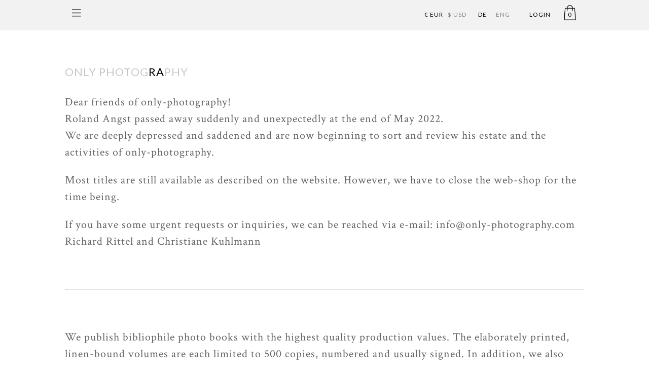

--- FILE ---
content_type: text/html; charset=UTF-8
request_url: https://only-photography.com/?currency=USD
body_size: 12364
content:
<!DOCTYPE html>
<html lang="de">
  <head>
    <meta charset="utf-8">
    <meta http-equiv="X-UA-Compatible" content="IE=edge">
    <meta name="viewport" content="width=device-width, initial-scale=1">
    <!-- The above 3 meta tags *must* come first in the head; any other head content must come *after* these tags -->
    <title>ONLY PHOTOGRAPHY</title>

    <!-- Bootstrap -->
    <link href="https://only-photography.com/wp-content/themes/Only_Photography/css/materialize.min.css" rel="stylesheet">
    <!-- ICONS -->
    <link href="https://only-photography.com/wp-content/themes/Only_Photography/css/fa/css/all.css" rel="stylesheet">
	<!-- my styles -->
    <link href="https://only-photography.com/wp-content/themes/Only_Photography/style.css" rel="stylesheet">
    <!-- HTML5 shim and Respond.js for IE8 support of HTML5 elements and media queries -->
    <!-- WARNING: Respond.js doesn't work if you view the page via file:// -->
    <!--[if lt IE 9]>
      <script src="https://oss.maxcdn.com/html5shiv/3.7.2/html5shiv.min.js"></script>
      <script src="https://oss.maxcdn.com/respond/1.4.2/respond.min.js"></script>
    <![endif]-->
    
   <meta name='robots' content='max-image-preview:large' />
<script type="text/javascript">
window._wpemojiSettings = {"baseUrl":"https:\/\/s.w.org\/images\/core\/emoji\/14.0.0\/72x72\/","ext":".png","svgUrl":"https:\/\/s.w.org\/images\/core\/emoji\/14.0.0\/svg\/","svgExt":".svg","source":{"concatemoji":"https:\/\/only-photography.com\/wp-includes\/js\/wp-emoji-release.min.js?ver=6.2.8"}};
/*! This file is auto-generated */
!function(e,a,t){var n,r,o,i=a.createElement("canvas"),p=i.getContext&&i.getContext("2d");function s(e,t){p.clearRect(0,0,i.width,i.height),p.fillText(e,0,0);e=i.toDataURL();return p.clearRect(0,0,i.width,i.height),p.fillText(t,0,0),e===i.toDataURL()}function c(e){var t=a.createElement("script");t.src=e,t.defer=t.type="text/javascript",a.getElementsByTagName("head")[0].appendChild(t)}for(o=Array("flag","emoji"),t.supports={everything:!0,everythingExceptFlag:!0},r=0;r<o.length;r++)t.supports[o[r]]=function(e){if(p&&p.fillText)switch(p.textBaseline="top",p.font="600 32px Arial",e){case"flag":return s("\ud83c\udff3\ufe0f\u200d\u26a7\ufe0f","\ud83c\udff3\ufe0f\u200b\u26a7\ufe0f")?!1:!s("\ud83c\uddfa\ud83c\uddf3","\ud83c\uddfa\u200b\ud83c\uddf3")&&!s("\ud83c\udff4\udb40\udc67\udb40\udc62\udb40\udc65\udb40\udc6e\udb40\udc67\udb40\udc7f","\ud83c\udff4\u200b\udb40\udc67\u200b\udb40\udc62\u200b\udb40\udc65\u200b\udb40\udc6e\u200b\udb40\udc67\u200b\udb40\udc7f");case"emoji":return!s("\ud83e\udef1\ud83c\udffb\u200d\ud83e\udef2\ud83c\udfff","\ud83e\udef1\ud83c\udffb\u200b\ud83e\udef2\ud83c\udfff")}return!1}(o[r]),t.supports.everything=t.supports.everything&&t.supports[o[r]],"flag"!==o[r]&&(t.supports.everythingExceptFlag=t.supports.everythingExceptFlag&&t.supports[o[r]]);t.supports.everythingExceptFlag=t.supports.everythingExceptFlag&&!t.supports.flag,t.DOMReady=!1,t.readyCallback=function(){t.DOMReady=!0},t.supports.everything||(n=function(){t.readyCallback()},a.addEventListener?(a.addEventListener("DOMContentLoaded",n,!1),e.addEventListener("load",n,!1)):(e.attachEvent("onload",n),a.attachEvent("onreadystatechange",function(){"complete"===a.readyState&&t.readyCallback()})),(e=t.source||{}).concatemoji?c(e.concatemoji):e.wpemoji&&e.twemoji&&(c(e.twemoji),c(e.wpemoji)))}(window,document,window._wpemojiSettings);
</script>
<style type="text/css">
img.wp-smiley,
img.emoji {
	display: inline !important;
	border: none !important;
	box-shadow: none !important;
	height: 1em !important;
	width: 1em !important;
	margin: 0 0.07em !important;
	vertical-align: -0.1em !important;
	background: none !important;
	padding: 0 !important;
}
</style>
	<link rel='stylesheet' id='wp-block-library-css' href='https://only-photography.com/wp-includes/css/dist/block-library/style.min.css?ver=6.2.8' type='text/css' media='all' />
<link rel='stylesheet' id='wc-block-style-css' href='https://only-photography.com/wp-content/plugins/woocommerce/assets/css/blocks/style.css?ver=3.6.7' type='text/css' media='all' />
<link rel='stylesheet' id='classic-theme-styles-css' href='https://only-photography.com/wp-includes/css/classic-themes.min.css?ver=6.2.8' type='text/css' media='all' />
<style id='global-styles-inline-css' type='text/css'>
body{--wp--preset--color--black: #000000;--wp--preset--color--cyan-bluish-gray: #abb8c3;--wp--preset--color--white: #ffffff;--wp--preset--color--pale-pink: #f78da7;--wp--preset--color--vivid-red: #cf2e2e;--wp--preset--color--luminous-vivid-orange: #ff6900;--wp--preset--color--luminous-vivid-amber: #fcb900;--wp--preset--color--light-green-cyan: #7bdcb5;--wp--preset--color--vivid-green-cyan: #00d084;--wp--preset--color--pale-cyan-blue: #8ed1fc;--wp--preset--color--vivid-cyan-blue: #0693e3;--wp--preset--color--vivid-purple: #9b51e0;--wp--preset--gradient--vivid-cyan-blue-to-vivid-purple: linear-gradient(135deg,rgba(6,147,227,1) 0%,rgb(155,81,224) 100%);--wp--preset--gradient--light-green-cyan-to-vivid-green-cyan: linear-gradient(135deg,rgb(122,220,180) 0%,rgb(0,208,130) 100%);--wp--preset--gradient--luminous-vivid-amber-to-luminous-vivid-orange: linear-gradient(135deg,rgba(252,185,0,1) 0%,rgba(255,105,0,1) 100%);--wp--preset--gradient--luminous-vivid-orange-to-vivid-red: linear-gradient(135deg,rgba(255,105,0,1) 0%,rgb(207,46,46) 100%);--wp--preset--gradient--very-light-gray-to-cyan-bluish-gray: linear-gradient(135deg,rgb(238,238,238) 0%,rgb(169,184,195) 100%);--wp--preset--gradient--cool-to-warm-spectrum: linear-gradient(135deg,rgb(74,234,220) 0%,rgb(151,120,209) 20%,rgb(207,42,186) 40%,rgb(238,44,130) 60%,rgb(251,105,98) 80%,rgb(254,248,76) 100%);--wp--preset--gradient--blush-light-purple: linear-gradient(135deg,rgb(255,206,236) 0%,rgb(152,150,240) 100%);--wp--preset--gradient--blush-bordeaux: linear-gradient(135deg,rgb(254,205,165) 0%,rgb(254,45,45) 50%,rgb(107,0,62) 100%);--wp--preset--gradient--luminous-dusk: linear-gradient(135deg,rgb(255,203,112) 0%,rgb(199,81,192) 50%,rgb(65,88,208) 100%);--wp--preset--gradient--pale-ocean: linear-gradient(135deg,rgb(255,245,203) 0%,rgb(182,227,212) 50%,rgb(51,167,181) 100%);--wp--preset--gradient--electric-grass: linear-gradient(135deg,rgb(202,248,128) 0%,rgb(113,206,126) 100%);--wp--preset--gradient--midnight: linear-gradient(135deg,rgb(2,3,129) 0%,rgb(40,116,252) 100%);--wp--preset--duotone--dark-grayscale: url('#wp-duotone-dark-grayscale');--wp--preset--duotone--grayscale: url('#wp-duotone-grayscale');--wp--preset--duotone--purple-yellow: url('#wp-duotone-purple-yellow');--wp--preset--duotone--blue-red: url('#wp-duotone-blue-red');--wp--preset--duotone--midnight: url('#wp-duotone-midnight');--wp--preset--duotone--magenta-yellow: url('#wp-duotone-magenta-yellow');--wp--preset--duotone--purple-green: url('#wp-duotone-purple-green');--wp--preset--duotone--blue-orange: url('#wp-duotone-blue-orange');--wp--preset--font-size--small: 13px;--wp--preset--font-size--medium: 20px;--wp--preset--font-size--large: 36px;--wp--preset--font-size--x-large: 42px;--wp--preset--spacing--20: 0.44rem;--wp--preset--spacing--30: 0.67rem;--wp--preset--spacing--40: 1rem;--wp--preset--spacing--50: 1.5rem;--wp--preset--spacing--60: 2.25rem;--wp--preset--spacing--70: 3.38rem;--wp--preset--spacing--80: 5.06rem;--wp--preset--shadow--natural: 6px 6px 9px rgba(0, 0, 0, 0.2);--wp--preset--shadow--deep: 12px 12px 50px rgba(0, 0, 0, 0.4);--wp--preset--shadow--sharp: 6px 6px 0px rgba(0, 0, 0, 0.2);--wp--preset--shadow--outlined: 6px 6px 0px -3px rgba(255, 255, 255, 1), 6px 6px rgba(0, 0, 0, 1);--wp--preset--shadow--crisp: 6px 6px 0px rgba(0, 0, 0, 1);}:where(.is-layout-flex){gap: 0.5em;}body .is-layout-flow > .alignleft{float: left;margin-inline-start: 0;margin-inline-end: 2em;}body .is-layout-flow > .alignright{float: right;margin-inline-start: 2em;margin-inline-end: 0;}body .is-layout-flow > .aligncenter{margin-left: auto !important;margin-right: auto !important;}body .is-layout-constrained > .alignleft{float: left;margin-inline-start: 0;margin-inline-end: 2em;}body .is-layout-constrained > .alignright{float: right;margin-inline-start: 2em;margin-inline-end: 0;}body .is-layout-constrained > .aligncenter{margin-left: auto !important;margin-right: auto !important;}body .is-layout-constrained > :where(:not(.alignleft):not(.alignright):not(.alignfull)){max-width: var(--wp--style--global--content-size);margin-left: auto !important;margin-right: auto !important;}body .is-layout-constrained > .alignwide{max-width: var(--wp--style--global--wide-size);}body .is-layout-flex{display: flex;}body .is-layout-flex{flex-wrap: wrap;align-items: center;}body .is-layout-flex > *{margin: 0;}:where(.wp-block-columns.is-layout-flex){gap: 2em;}.has-black-color{color: var(--wp--preset--color--black) !important;}.has-cyan-bluish-gray-color{color: var(--wp--preset--color--cyan-bluish-gray) !important;}.has-white-color{color: var(--wp--preset--color--white) !important;}.has-pale-pink-color{color: var(--wp--preset--color--pale-pink) !important;}.has-vivid-red-color{color: var(--wp--preset--color--vivid-red) !important;}.has-luminous-vivid-orange-color{color: var(--wp--preset--color--luminous-vivid-orange) !important;}.has-luminous-vivid-amber-color{color: var(--wp--preset--color--luminous-vivid-amber) !important;}.has-light-green-cyan-color{color: var(--wp--preset--color--light-green-cyan) !important;}.has-vivid-green-cyan-color{color: var(--wp--preset--color--vivid-green-cyan) !important;}.has-pale-cyan-blue-color{color: var(--wp--preset--color--pale-cyan-blue) !important;}.has-vivid-cyan-blue-color{color: var(--wp--preset--color--vivid-cyan-blue) !important;}.has-vivid-purple-color{color: var(--wp--preset--color--vivid-purple) !important;}.has-black-background-color{background-color: var(--wp--preset--color--black) !important;}.has-cyan-bluish-gray-background-color{background-color: var(--wp--preset--color--cyan-bluish-gray) !important;}.has-white-background-color{background-color: var(--wp--preset--color--white) !important;}.has-pale-pink-background-color{background-color: var(--wp--preset--color--pale-pink) !important;}.has-vivid-red-background-color{background-color: var(--wp--preset--color--vivid-red) !important;}.has-luminous-vivid-orange-background-color{background-color: var(--wp--preset--color--luminous-vivid-orange) !important;}.has-luminous-vivid-amber-background-color{background-color: var(--wp--preset--color--luminous-vivid-amber) !important;}.has-light-green-cyan-background-color{background-color: var(--wp--preset--color--light-green-cyan) !important;}.has-vivid-green-cyan-background-color{background-color: var(--wp--preset--color--vivid-green-cyan) !important;}.has-pale-cyan-blue-background-color{background-color: var(--wp--preset--color--pale-cyan-blue) !important;}.has-vivid-cyan-blue-background-color{background-color: var(--wp--preset--color--vivid-cyan-blue) !important;}.has-vivid-purple-background-color{background-color: var(--wp--preset--color--vivid-purple) !important;}.has-black-border-color{border-color: var(--wp--preset--color--black) !important;}.has-cyan-bluish-gray-border-color{border-color: var(--wp--preset--color--cyan-bluish-gray) !important;}.has-white-border-color{border-color: var(--wp--preset--color--white) !important;}.has-pale-pink-border-color{border-color: var(--wp--preset--color--pale-pink) !important;}.has-vivid-red-border-color{border-color: var(--wp--preset--color--vivid-red) !important;}.has-luminous-vivid-orange-border-color{border-color: var(--wp--preset--color--luminous-vivid-orange) !important;}.has-luminous-vivid-amber-border-color{border-color: var(--wp--preset--color--luminous-vivid-amber) !important;}.has-light-green-cyan-border-color{border-color: var(--wp--preset--color--light-green-cyan) !important;}.has-vivid-green-cyan-border-color{border-color: var(--wp--preset--color--vivid-green-cyan) !important;}.has-pale-cyan-blue-border-color{border-color: var(--wp--preset--color--pale-cyan-blue) !important;}.has-vivid-cyan-blue-border-color{border-color: var(--wp--preset--color--vivid-cyan-blue) !important;}.has-vivid-purple-border-color{border-color: var(--wp--preset--color--vivid-purple) !important;}.has-vivid-cyan-blue-to-vivid-purple-gradient-background{background: var(--wp--preset--gradient--vivid-cyan-blue-to-vivid-purple) !important;}.has-light-green-cyan-to-vivid-green-cyan-gradient-background{background: var(--wp--preset--gradient--light-green-cyan-to-vivid-green-cyan) !important;}.has-luminous-vivid-amber-to-luminous-vivid-orange-gradient-background{background: var(--wp--preset--gradient--luminous-vivid-amber-to-luminous-vivid-orange) !important;}.has-luminous-vivid-orange-to-vivid-red-gradient-background{background: var(--wp--preset--gradient--luminous-vivid-orange-to-vivid-red) !important;}.has-very-light-gray-to-cyan-bluish-gray-gradient-background{background: var(--wp--preset--gradient--very-light-gray-to-cyan-bluish-gray) !important;}.has-cool-to-warm-spectrum-gradient-background{background: var(--wp--preset--gradient--cool-to-warm-spectrum) !important;}.has-blush-light-purple-gradient-background{background: var(--wp--preset--gradient--blush-light-purple) !important;}.has-blush-bordeaux-gradient-background{background: var(--wp--preset--gradient--blush-bordeaux) !important;}.has-luminous-dusk-gradient-background{background: var(--wp--preset--gradient--luminous-dusk) !important;}.has-pale-ocean-gradient-background{background: var(--wp--preset--gradient--pale-ocean) !important;}.has-electric-grass-gradient-background{background: var(--wp--preset--gradient--electric-grass) !important;}.has-midnight-gradient-background{background: var(--wp--preset--gradient--midnight) !important;}.has-small-font-size{font-size: var(--wp--preset--font-size--small) !important;}.has-medium-font-size{font-size: var(--wp--preset--font-size--medium) !important;}.has-large-font-size{font-size: var(--wp--preset--font-size--large) !important;}.has-x-large-font-size{font-size: var(--wp--preset--font-size--x-large) !important;}
.wp-block-navigation a:where(:not(.wp-element-button)){color: inherit;}
:where(.wp-block-columns.is-layout-flex){gap: 2em;}
.wp-block-pullquote{font-size: 1.5em;line-height: 1.6;}
</style>
<link rel='stylesheet' id='woocommerce-layout-css' href='https://only-photography.com/wp-content/plugins/woocommerce/assets/css/woocommerce-layout.css?ver=3.6.7' type='text/css' media='all' />
<link rel='stylesheet' id='woocommerce-smallscreen-css' href='https://only-photography.com/wp-content/plugins/woocommerce/assets/css/woocommerce-smallscreen.css?ver=3.6.7' type='text/css' media='only screen and (max-width: 768px)' />
<link rel='stylesheet' id='woocommerce-general-css' href='https://only-photography.com/wp-content/plugins/woocommerce/assets/css/woocommerce.css?ver=3.6.7' type='text/css' media='all' />
<style id='woocommerce-inline-inline-css' type='text/css'>
.woocommerce form .form-row .required { visibility: visible; }
</style>
<link rel='stylesheet' id='ajaxy-vm-style-css' href='https://only-photography.com/wp-content/plugins/ajaxy-woocommerce-variation-images/assets/css/plugin.css?ver=6.2.8' type='text/css' media='all' />
<script type='text/javascript' src='https://only-photography.com/wp-includes/js/jquery/jquery.min.js?ver=3.6.4' id='jquery-core-js'></script>
<script type='text/javascript' src='https://only-photography.com/wp-includes/js/jquery/jquery-migrate.min.js?ver=3.4.0' id='jquery-migrate-js'></script>
<script type='text/javascript' src='https://only-photography.com/wp-content/themes/Only_Photography/js/materialize.min.js?ver=6.2.8' id='bootstrap-js'></script>
<script type='text/javascript' src='https://only-photography.com/wp-content/themes/Only_Photography/js/alexfunctions.js?ver=6.2.8' id='alexfunctions-js'></script>
<link rel="https://api.w.org/" href="https://only-photography.com/wp-json/" /><link rel="alternate" type="application/json" href="https://only-photography.com/wp-json/wp/v2/pages/112" /><link rel="EditURI" type="application/rsd+xml" title="RSD" href="https://only-photography.com/xmlrpc.php?rsd" />
<link rel="wlwmanifest" type="application/wlwmanifest+xml" href="https://only-photography.com/wp-includes/wlwmanifest.xml" />
<meta name="generator" content="WordPress 6.2.8" />
<meta name="generator" content="WooCommerce 3.6.7" />
<link rel="canonical" href="https://only-photography.com/" />
<link rel='shortlink' href='https://only-photography.com/' />
<link rel="alternate" type="application/json+oembed" href="https://only-photography.com/wp-json/oembed/1.0/embed?url=https%3A%2F%2Fonly-photography.com%2F" />
<link rel="alternate" type="text/xml+oembed" href="https://only-photography.com/wp-json/oembed/1.0/embed?url=https%3A%2F%2Fonly-photography.com%2F&#038;format=xml" />
<script type="text/javascript">
        /* <![CDATA[ */
        var ajaxurl      = "https://only-photography.com/wp-admin/admin-ajax.php?lang=en_US";
        /* ]]> */
    </script>	<noscript><style>.woocommerce-product-gallery{ opacity: 1 !important; }</style></noscript>
	<meta name="generator" content="Elementor 3.14.1; features: e_dom_optimization, e_optimized_assets_loading, e_optimized_css_loading, a11y_improvements, additional_custom_breakpoints; settings: css_print_method-external, google_font-enabled, font_display-swap">
<style type="text/css" id="filter-everything-inline-css">.wpc-orderby-select{width:100%}.wpc-filters-open-button-container{display:none}.wpc-debug-message{padding:16px;font-size:14px;border:1px dashed #ccc;margin-bottom:20px}.wpc-debug-title{visibility:hidden}.wpc-button-inner,.wpc-chip-content{display:flex;align-items:center}.wpc-icon-html-wrapper{position:relative;margin-right:10px;top:2px}.wpc-icon-html-wrapper span{display:block;height:1px;width:18px;border-radius:3px;background:#2c2d33;margin-bottom:4px;position:relative}span.wpc-icon-line-1:after,span.wpc-icon-line-2:after,span.wpc-icon-line-3:after{content:"";display:block;width:3px;height:3px;border:1px solid #2c2d33;background-color:#fff;position:absolute;top:-2px;box-sizing:content-box}span.wpc-icon-line-3:after{border-radius:50%;left:2px}span.wpc-icon-line-1:after{border-radius:50%;left:5px}span.wpc-icon-line-2:after{border-radius:50%;left:12px}body .wpc-filters-open-button-container a.wpc-filters-open-widget,body .wpc-filters-open-button-container a.wpc-open-close-filters-button{display:inline-block;text-align:left;border:1px solid #2c2d33;border-radius:2px;line-height:1.5;padding:7px 12px;background-color:transparent;color:#2c2d33;box-sizing:border-box;text-decoration:none!important;font-weight:400;transition:none;position:relative}@media screen and (max-width:768px){.wpc_show_bottom_widget .wpc-filters-open-button-container,.wpc_show_open_close_button .wpc-filters-open-button-container{display:block}.wpc_show_bottom_widget .wpc-filters-open-button-container{margin-top:1em;margin-bottom:1em}}</style>
<link rel="icon" href="https://only-photography.com/wp-content/uploads/2019/02/cropped-Favicon-32x32.png" sizes="32x32" />
<link rel="icon" href="https://only-photography.com/wp-content/uploads/2019/02/cropped-Favicon-192x192.png" sizes="192x192" />
<link rel="apple-touch-icon" href="https://only-photography.com/wp-content/uploads/2019/02/cropped-Favicon-180x180.png" />
<meta name="msapplication-TileImage" content="https://only-photography.com/wp-content/uploads/2019/02/cropped-Favicon-270x270.png" />
		<style type="text/css" id="wp-custom-css">
			select{
	display:block !important;
}		</style>
		 
  <link href='https://fonts.googleapis.com/css?family=Lato:100,300,400,700' rel='stylesheet' type='text/css'>
  <link href="https://fonts.googleapis.com/css?family=Crimson+Text:400,400i" rel="stylesheet"> 
  </head>
  <body>
  <!--  DEBUG WINDOW -->
  <!--	<div class="showData"></div> -->
	
    <div class="personal-navbar">
    	<div class="container">
        	<div class="row">
            	<div class="col s2 m6 textleft">
                	<a href="#themenu" class="modal-trigger"><i class="fal fa-bars"></i></a>
                </div>
                <div class="col s10 m6 textright"> 
                                <span class="currency"><a href="https://only-photography.com//?currency=EUR" >€ EUR</a> &nbsp;&nbsp;<a href="https://only-photography.com//?currency=USD" class="active">$ USD</a></span>
                <form action="https://only-photography.com/" method="post" id="toDe">
        			<input type="hidden" name="lang" value="de" />
                	<a href="#" onClick="document.getElementById('toDe').submit();" >DE</a></form> <form action="https://only-photography.com/" method="post" id="toEn">
        			<input type="hidden" name="lang" value="en" /><a href="#" onClick="document.getElementById('toEn').submit();" class="active">ENG</a></form> <a href="https://only-photography.com/mein-konto"><span class="login-header">LOGIN</span></a> <div class="cart"><a class="cart-contents" href="https://only-photography.com/warenkorb/" title="View your shopping cart"></a>0</div>
                </div>
            </div>
        </div>
    </div>
	 <!-- sticky header -->
    <div id="secondaryHeader">
    	<div class="container">
        	<div class="row">
            	<div class="col s6 textleft">
                	<a href="https://only-photography.com"><img src="https://only-photography.com/wp-content/themes/Only_Photography/img/logo.png" style="height:20px;width:auto;" /></a>
                </div>
                <div class="col s6 textright">
                	<a href="#themenu" class="modal-trigger"><i class="fal fa-bars"></i></a>
                </div>
            </div>
        </div>
    </div>
    <!-- PARALLAX FAKE -->
    <div class="parallax-real">
    	<div class="container">
    		<h1 class="op-headline"><a href="https://only-photography.com/publikationen">ONLY PHOTOG<span style="color:#000">RA</span>PHY</a></h1>
            <p>Dear friends of only-photography!<br />
Roland Angst passed away suddenly and unexpectedly at the end of May 2022.<br />
We are deeply depressed and saddened and are now beginning to sort and review his estate and the activities of only-photography.</p>
<p>Most titles are still available as described on the website. However, we have to close the web-shop for the time being.</p>
<p>If you have some urgent requests or inquiries, we can be reached via e-mail: info@only-photography.com<br />
Richard Rittel and Christiane Kuhlmann</p>
<p>&nbsp;</p>
<hr />
<p>&nbsp;</p>
<p class="p1"><span class="s1">We publish bibliophile photo books with the highest quality production values. The elaborately printed</span><span class="s2">,</span><span class="s1"> linen-bound volumes are each limited to 500 copies</span><span class="s2">,</span><span class="s1"> numbered and usually signed. In addition</span><span class="s2">,</span><span class="s1"> we also create a select number of exclusive preferential issues with signed original prints.</span></p>
        </div>
    </div>
  <div class="section white sub first pin">
	<div class="container">
		<div class="row submenu">
            	<div class="col s12 m6"><a href="https://only-photography.com/publikationen"><h1 class="op-headline">ONLY PHOTOG<span style="color:#000">RA</span>PHY</h1></a></div>
                <div class="col s12 m6 right-align"><a class="active" href="https://only-photography.com/publikationen">Publications</a> <span class="devider">|</span> <a href="https://only-photography.com/kuenstler">Artists</a></div>
            </div>    </div>
</div>
<div class="section white second">
    <div class="container">
		<h3 class="cat-heading first">Large Format</h1>
        <div class="row">
        
        			<div class="col m6 s12">
            	<div class="row">
        <div class="col s12 m12 l12 large product-container">
	<div class="product-image center-align valign-wrapper">
	    <a href="https://only-photography.com/publikationen/1149/" title="Early Black &#038; White" />	<img width="537" height="700" src="https://only-photography.com/wp-content/uploads/2019/10/MN_Cover_grün_kl.jpg" class="attachment-large size-large wp-post-image" alt="" decoding="async" loading="lazy" srcset="https://only-photography.com/wp-content/uploads/2019/10/MN_Cover_grün_kl.jpg 537w, https://only-photography.com/wp-content/uploads/2019/10/MN_Cover_grün_kl-230x300.jpg 230w" sizes="(max-width: 537px) 100vw, 537px" /></a>
    </div>
    <div class="product-footer valign-wrapper">
     <div class="col s8"><span class="kunstler">Marvin Newman</span><br /><span class="ptitle">Early Black &#038; White</span></div>
     <div class="col s4 right-align">
	 <span class="pprice"><span class="woocommerce-Price-amount amount"><span class="woocommerce-Price-currencySymbol">&#36;</span>&nbsp;111</span></span></div>
    </div>
    <div class="product-buttons valign-wrapper">
    	<div class="col s6"><form action="https://only-photography.com/warenkorb" method="post" enctype="multipart/form-data">
        <input type="hidden" value="1149" name="add-to-cart" />
        <input type="hidden" value="1" name="quantity" />
                <input type="hidden" value="" name="attribute_" />
        <input type="hidden" value="0" name="variation_id" />
                        <button type="submit" class="waves-effect btn-flat black-border"><span class="button-text">Add to Cart</span></button></form></div>
        <div class="col s6"><a class="waves-effect btn-flat black-border" href="https://only-photography.com/publikationen/1149/"><span class="button-text">Read more</span></a></div>
    </div>
	</div>

                </div>
           </div>
           <div class="col m6 s12">
            	<div class="row">
                        <div class="col s12 m6 l6 product-container">
	<div class="product-image center-align valign-wrapper">
	    <a href="https://only-photography.com/publikationen/suburban-constructivism-i/" title="Suburban Constructivism (I)" />	<img width="1000" height="923" src="https://only-photography.com/wp-content/uploads/2019/10/WS_U1.jpg" class="attachment-large size-large wp-post-image" alt="" decoding="async" loading="lazy" srcset="https://only-photography.com/wp-content/uploads/2019/10/WS_U1.jpg 1000w, https://only-photography.com/wp-content/uploads/2019/10/WS_U1-300x277.jpg 300w, https://only-photography.com/wp-content/uploads/2019/10/WS_U1-768x709.jpg 768w, https://only-photography.com/wp-content/uploads/2019/10/WS_U1-600x554.jpg 600w" sizes="(max-width: 1000px) 100vw, 1000px" /></a>
    </div>
    <div class="product-footer valign-wrapper">
     <div class="col s8"><span class="kunstler">Wilhelm Schürmann</span><br /><span class="ptitle">Suburban Constructivism (I)</span></div>
     <div class="col s4 right-align">
	 <span class="pprice"><span class="woocommerce-Price-amount amount"><span class="woocommerce-Price-currencySymbol">&#36;</span>&nbsp;77</span></span></div>
    </div>
    <div class="product-buttons valign-wrapper">
    	<div class="col s6"><form action="https://only-photography.com/warenkorb" method="post" enctype="multipart/form-data">
        <input type="hidden" value="1139" name="add-to-cart" />
        <input type="hidden" value="1" name="quantity" />
                </form></div>
        <div class="col s6"><a class="waves-effect btn-flat black-border" href="https://only-photography.com/publikationen/suburban-constructivism-i/"><span class="button-text">Read more</span></a></div>
    </div>
	</div>

        <div class="col s12 m6 l6 product-container">
	<div class="product-image center-align valign-wrapper">
	    <a href="https://only-photography.com/publikationen/unknown/" title="Unknown" />	<img width="603" height="640" src="https://only-photography.com/wp-content/uploads/2018/12/cover_metzker-1.png" class="attachment-large size-large wp-post-image" alt="Ray K. Metzker: unknown" decoding="async" loading="lazy" srcset="https://only-photography.com/wp-content/uploads/2018/12/cover_metzker-1.png 603w, https://only-photography.com/wp-content/uploads/2018/12/cover_metzker-1-283x300.png 283w, https://only-photography.com/wp-content/uploads/2018/12/cover_metzker-1-600x637.png 600w" sizes="(max-width: 603px) 100vw, 603px" /></a>
    </div>
    <div class="product-footer valign-wrapper">
     <div class="col s8"><span class="kunstler">Ray K. Metzker</span><br /><span class="ptitle">Unknown</span></div>
     <div class="col s4 right-align">
	 <span class="pprice"><span class="woocommerce-Price-amount amount"><span class="woocommerce-Price-currencySymbol">&#36;</span>&nbsp;340</span></span></div>
    </div>
    <div class="product-buttons valign-wrapper">
    	<div class="col s6"><form action="https://only-photography.com/warenkorb" method="post" enctype="multipart/form-data">
        <input type="hidden" value="402" name="add-to-cart" />
        <input type="hidden" value="1" name="quantity" />
                <input type="hidden" value="standard" name="attribute_pa_ausgabe" />
        <input type="hidden" value="706" name="variation_id" />
                </form></div>
        <div class="col s6"><a class="waves-effect btn-flat black-border" href="https://only-photography.com/publikationen/unknown/"><span class="button-text">Read more</span></a></div>
    </div>
	</div>

        <div class="col s12 m6 l6 product-container">
	<div class="product-image center-align valign-wrapper">
	    <a href="https://only-photography.com/publikationen/america-revised/" title="America Revised" />	<img width="425" height="468" src="https://only-photography.com/wp-content/uploads/2018/12/GJ_Cover_fix-Kopie.jpg" class="attachment-large size-large wp-post-image" alt="" decoding="async" loading="lazy" srcset="https://only-photography.com/wp-content/uploads/2018/12/GJ_Cover_fix-Kopie.jpg 425w, https://only-photography.com/wp-content/uploads/2018/12/GJ_Cover_fix-Kopie-272x300.jpg 272w" sizes="(max-width: 425px) 100vw, 425px" /></a>
    </div>
    <div class="product-footer valign-wrapper">
     <div class="col s8"><span class="kunstler">Gerry Johansson</span><br /><span class="ptitle">America Revised</span></div>
     <div class="col s4 right-align">
	 <span class="pprice"><span class="woocommerce-Price-amount amount"><span class="woocommerce-Price-currencySymbol">&#36;</span>&nbsp;96</span></span></div>
    </div>
    <div class="product-buttons valign-wrapper">
    	<div class="col s6"><form action="https://only-photography.com/warenkorb" method="post" enctype="multipart/form-data">
        <input type="hidden" value="367" name="add-to-cart" />
        <input type="hidden" value="1" name="quantity" />
                <input type="hidden" value="standard" name="attribute_pa_ausgabe" />
        <input type="hidden" value="820" name="variation_id" />
                </form></div>
        <div class="col s6"><a class="waves-effect btn-flat black-border" href="https://only-photography.com/publikationen/america-revised/"><span class="button-text">Read more</span></a></div>
    </div>
	</div>

        <div class="col s12 m6 l6 product-container">
	<div class="product-image center-align valign-wrapper">
	    <a href="https://only-photography.com/publikationen/to-the-village/" title="To The Village" />	<img width="480" height="640" src="https://only-photography.com/wp-content/uploads/2018/12/cover_kitai1-1.png" class="attachment-large size-large wp-post-image" alt="Kazuo Kitai: to the village" decoding="async" loading="lazy" srcset="https://only-photography.com/wp-content/uploads/2018/12/cover_kitai1-1.png 480w, https://only-photography.com/wp-content/uploads/2018/12/cover_kitai1-1-225x300.png 225w" sizes="(max-width: 480px) 100vw, 480px" /></a>
    </div>
    <div class="product-footer valign-wrapper">
     <div class="col s8"><span class="kunstler">Kazuo Kitai</span><br /><span class="ptitle">To The Village</span></div>
     <div class="col s4 right-align">
	 <span class="pprice"><span class="woocommerce-Price-amount amount"><span class="woocommerce-Price-currencySymbol">&#36;</span>&nbsp;111</span></span></div>
    </div>
    <div class="product-buttons valign-wrapper">
    	<div class="col s6"><form action="https://only-photography.com/warenkorb" method="post" enctype="multipart/form-data">
        <input type="hidden" value="377" name="add-to-cart" />
        <input type="hidden" value="1" name="quantity" />
                <input type="hidden" value="standard" name="attribute_pa_ausgabe" />
        <input type="hidden" value="707" name="variation_id" />
                </form></div>
        <div class="col s6"><a class="waves-effect btn-flat black-border" href="https://only-photography.com/publikationen/to-the-village/"><span class="button-text">Read more</span></a></div>
    </div>
	</div>

                </div>
           </div>
           <div class="col m6 s12">
            	<div class="row">
                        <div class="col s12 m6 l6 product-container">
	<div class="product-image center-align valign-wrapper">
	    <a href="https://only-photography.com/publikationen/tokyo-2/" title="Tokyo" />	<img width="470" height="640" src="https://only-photography.com/wp-content/uploads/2018/12/cover_araki.jpg" class="attachment-large size-large wp-post-image" alt="" decoding="async" loading="lazy" srcset="https://only-photography.com/wp-content/uploads/2018/12/cover_araki.jpg 470w, https://only-photography.com/wp-content/uploads/2018/12/cover_araki-220x300.jpg 220w" sizes="(max-width: 470px) 100vw, 470px" /></a>
    </div>
    <div class="product-footer valign-wrapper">
     <div class="col s8"><span class="kunstler">Nobuyoshi Araki</span><br /><span class="ptitle">Tokyo</span></div>
     <div class="col s4 right-align">
	 <span class="pprice"><span class="woocommerce-Price-amount amount"><span class="woocommerce-Price-currencySymbol">&#36;</span>&nbsp;44</span></span></div>
    </div>
    <div class="product-buttons valign-wrapper">
    	<div class="col s6"><form action="https://only-photography.com/warenkorb" method="post" enctype="multipart/form-data">
        <input type="hidden" value="480" name="add-to-cart" />
        <input type="hidden" value="1" name="quantity" />
                </form></div>
        <div class="col s6"><a class="waves-effect btn-flat black-border" href="https://only-photography.com/publikationen/tokyo-2/"><span class="button-text">Read more</span></a></div>
    </div>
	</div>

        <div class="col s12 m6 l6 product-container">
	<div class="product-image center-align valign-wrapper">
	    <a href="https://only-photography.com/publikationen/ryuichi-kaneko/" title="Ryūichi Kaneko" />	<img width="480" height="640" src="https://only-photography.com/wp-content/uploads/2018/12/cover_shiihara-1.png" class="attachment-large size-large wp-post-image" alt="Osamu Shiihara: Ryūichi Kaneko" decoding="async" loading="lazy" srcset="https://only-photography.com/wp-content/uploads/2018/12/cover_shiihara-1.png 480w, https://only-photography.com/wp-content/uploads/2018/12/cover_shiihara-1-225x300.png 225w" sizes="(max-width: 480px) 100vw, 480px" /></a>
    </div>
    <div class="product-footer valign-wrapper">
     <div class="col s8"><span class="kunstler">Osamu Shiihara</span><br /><span class="ptitle">Ryūichi Kaneko</span></div>
     <div class="col s4 right-align">
	 <span class="pprice"><span class="woocommerce-Price-amount amount"><span class="woocommerce-Price-currencySymbol">&#36;</span>&nbsp;100</span></span></div>
    </div>
    <div class="product-buttons valign-wrapper">
    	<div class="col s6"><form action="https://only-photography.com/warenkorb" method="post" enctype="multipart/form-data">
        <input type="hidden" value="380" name="add-to-cart" />
        <input type="hidden" value="1" name="quantity" />
                </form></div>
        <div class="col s6"><a class="waves-effect btn-flat black-border" href="https://only-photography.com/publikationen/ryuichi-kaneko/"><span class="button-text">Read more</span></a></div>
    </div>
	</div>

        <div class="col s12 m6 l6 product-container">
	<div class="product-image center-align valign-wrapper">
	    <a href="https://only-photography.com/publikationen/signs-and-traces-2/" title="Signs and Traces" />	<img width="549" height="640" src="https://only-photography.com/wp-content/uploads/2018/12/cover_GS-1-1.png" class="attachment-large size-large wp-post-image" alt="" decoding="async" loading="lazy" srcset="https://only-photography.com/wp-content/uploads/2018/12/cover_GS-1-1.png 549w, https://only-photography.com/wp-content/uploads/2018/12/cover_GS-1-1-257x300.png 257w" sizes="(max-width: 549px) 100vw, 549px" /></a>
    </div>
    <div class="product-footer valign-wrapper">
     <div class="col s8"><span class="kunstler">Gunnar Smoliansky</span><br /><span class="ptitle">Signs and Traces</span></div>
     <div class="col s4 right-align">
	 <span class="pprice"><span class="woocommerce-Price-amount amount"><span class="woocommerce-Price-currencySymbol">&#36;</span>&nbsp;77</span></span></div>
    </div>
    <div class="product-buttons valign-wrapper">
    	<div class="col s6"><form action="https://only-photography.com/warenkorb" method="post" enctype="multipart/form-data">
        <input type="hidden" value="332" name="add-to-cart" />
        <input type="hidden" value="1" name="quantity" />
                <input type="hidden" value="standard" name="attribute_pa_ausgabe" />
        <input type="hidden" value="723" name="variation_id" />
                </form></div>
        <div class="col s6"><a class="waves-effect btn-flat black-border" href="https://only-photography.com/publikationen/signs-and-traces-2/"><span class="button-text">Read more</span></a></div>
    </div>
	</div>

        <div class="col s12 m6 l6 product-container">
	<div class="product-image center-align valign-wrapper">
	    <a href="https://only-photography.com/publikationen/tokyo/" title="Tokyo" />	<img width="646" height="787" src="https://only-photography.com/wp-content/uploads/2018/12/Scannen-00410-2.jpg" class="attachment-large size-large wp-post-image" alt="" decoding="async" loading="lazy" srcset="https://only-photography.com/wp-content/uploads/2018/12/Scannen-00410-2.jpg 646w, https://only-photography.com/wp-content/uploads/2018/12/Scannen-00410-2-246x300.jpg 246w, https://only-photography.com/wp-content/uploads/2018/12/Scannen-00410-2-600x731.jpg 600w" sizes="(max-width: 646px) 100vw, 646px" /></a>
    </div>
    <div class="product-footer valign-wrapper">
     <div class="col s8"><span class="kunstler">Gerry Johansson</span><br /><span class="ptitle">Tokyo</span></div>
     <div class="col s4 right-align">
	 <span class="pprice"><span class="woocommerce-Price-amount amount"><span class="woocommerce-Price-currencySymbol">&#36;</span>&nbsp;680</span></span></div>
    </div>
    <div class="product-buttons valign-wrapper">
    	<div class="col s6"><form action="https://only-photography.com/warenkorb" method="post" enctype="multipart/form-data">
        <input type="hidden" value="474" name="add-to-cart" />
        <input type="hidden" value="1" name="quantity" />
                <input type="hidden" value="standard" name="attribute_pa_ausgabe" />
        <input type="hidden" value="986" name="variation_id" />
                </form></div>
        <div class="col s6"><a class="waves-effect btn-flat black-border" href="https://only-photography.com/publikationen/tokyo/"><span class="button-text">Read more</span></a></div>
    </div>
	</div>

                </div>
           </div>
           <div class="col m6 s12">
            	<div class="row">
                        <div class="col s12 m12 l12 large product-container">
	<div class="product-image center-align valign-wrapper">
	    <a href="https://only-photography.com/publikationen/the-adolescent-comedy/" title="The Adolescent Comedy" />	<img width="493" height="640" src="https://only-photography.com/wp-content/uploads/2018/12/cover_sterling-1.png" class="attachment-large size-large wp-post-image" alt="Joseph Sterling: The Adolescent Comedy" decoding="async" loading="lazy" srcset="https://only-photography.com/wp-content/uploads/2018/12/cover_sterling-1.png 493w, https://only-photography.com/wp-content/uploads/2018/12/cover_sterling-1-231x300.png 231w" sizes="(max-width: 493px) 100vw, 493px" /></a>
    </div>
    <div class="product-footer valign-wrapper">
     <div class="col s8"><span class="kunstler">Joseph Sterling</span><br /><span class="ptitle">The Adolescent Comedy</span></div>
     <div class="col s4 right-align">
	 <span class="pprice"><span class="woocommerce-Price-amount amount"><span class="woocommerce-Price-currencySymbol">&#36;</span>&nbsp;111</span></span></div>
    </div>
    <div class="product-buttons valign-wrapper">
    	<div class="col s6"><form action="https://only-photography.com/warenkorb" method="post" enctype="multipart/form-data">
        <input type="hidden" value="382" name="add-to-cart" />
        <input type="hidden" value="1" name="quantity" />
                <input type="hidden" value="standard" name="attribute_pa_ausgabe" />
        <input type="hidden" value="725" name="variation_id" />
                </form></div>
        <div class="col s6"><a class="waves-effect btn-flat black-border" href="https://only-photography.com/publikationen/the-adolescent-comedy/"><span class="button-text">Read more</span></a></div>
    </div>
	</div>

                </div>
           </div>
           <div class="col m6 s12">
            	<div class="row">
                        <div class="col s12 m6 l6 product-container">
	<div class="product-image center-align valign-wrapper">
	    <a href="https://only-photography.com/publikationen/entropy-at-home/" title="Entropy at Home" />	<img width="800" height="617" src="https://only-photography.com/wp-content/uploads/2018/12/cover_ws_ent-1.png" class="attachment-large size-large wp-post-image" alt="" decoding="async" loading="lazy" srcset="https://only-photography.com/wp-content/uploads/2018/12/cover_ws_ent-1.png 800w, https://only-photography.com/wp-content/uploads/2018/12/cover_ws_ent-1-300x231.png 300w, https://only-photography.com/wp-content/uploads/2018/12/cover_ws_ent-1-768x592.png 768w, https://only-photography.com/wp-content/uploads/2018/12/cover_ws_ent-1-600x463.png 600w" sizes="(max-width: 800px) 100vw, 800px" /></a>
    </div>
    <div class="product-footer valign-wrapper">
     <div class="col s8"><span class="kunstler">Wilhelm Schürmann</span><br /><span class="ptitle">Entropy at Home</span></div>
     <div class="col s4 right-align">
	 <span class="pprice"><span class="woocommerce-Price-amount amount"><span class="woocommerce-Price-currencySymbol">&#36;</span>&nbsp;111</span></span></div>
    </div>
    <div class="product-buttons valign-wrapper">
    	<div class="col s6"><form action="https://only-photography.com/warenkorb" method="post" enctype="multipart/form-data">
        <input type="hidden" value="458" name="add-to-cart" />
        <input type="hidden" value="1" name="quantity" />
                <input type="hidden" value="standard" name="attribute_pa_ausgabe" />
        <input type="hidden" value="582" name="variation_id" />
                </form></div>
        <div class="col s6"><a class="waves-effect btn-flat black-border" href="https://only-photography.com/publikationen/entropy-at-home/"><span class="button-text">Read more</span></a></div>
    </div>
	</div>

        <div class="col s12 m6 l6 product-container">
	<div class="product-image center-align valign-wrapper">
	    <a href="https://only-photography.com/publikationen/shin-yanagisawa-1958-2008/" title="1958–2008" />	<img width="483" height="640" src="https://only-photography.com/wp-content/uploads/2018/12/cover_yana_gelb-1.png" class="attachment-large size-large wp-post-image" alt="" decoding="async" loading="lazy" srcset="https://only-photography.com/wp-content/uploads/2018/12/cover_yana_gelb-1.png 483w, https://only-photography.com/wp-content/uploads/2018/12/cover_yana_gelb-1-226x300.png 226w" sizes="(max-width: 483px) 100vw, 483px" /></a>
    </div>
    <div class="product-footer valign-wrapper">
     <div class="col s8"><span class="kunstler">Shin Yanagisawa</span><br /><span class="ptitle">1958–2008</span></div>
     <div class="col s4 right-align">
	 <span class="pprice"><span class="woocommerce-Price-amount amount"><span class="woocommerce-Price-currencySymbol">&#36;</span>&nbsp;111</span></span></div>
    </div>
    <div class="product-buttons valign-wrapper">
    	<div class="col s6"><form action="https://only-photography.com/warenkorb" method="post" enctype="multipart/form-data">
        <input type="hidden" value="384" name="add-to-cart" />
        <input type="hidden" value="1" name="quantity" />
                <input type="hidden" value="standard" name="attribute_pa_ausgabe" />
        <input type="hidden" value="544" name="variation_id" />
                </form></div>
        <div class="col s6"><a class="waves-effect btn-flat black-border" href="https://only-photography.com/publikationen/shin-yanagisawa-1958-2008/"><span class="button-text">Read more</span></a></div>
    </div>
	</div>

        <div class="col s12 m6 l6 product-container">
	<div class="product-image center-align valign-wrapper">
	    <a href="https://only-photography.com/publikationen/kenneth-josephson-selected-photographs/" title="Selected Photographs" />	<img width="478" height="640" src="https://only-photography.com/wp-content/uploads/2018/12/cover_kenneth-1.png" class="attachment-large size-large wp-post-image" alt="" decoding="async" loading="lazy" srcset="https://only-photography.com/wp-content/uploads/2018/12/cover_kenneth-1.png 478w, https://only-photography.com/wp-content/uploads/2018/12/cover_kenneth-1-224x300.png 224w" sizes="(max-width: 478px) 100vw, 478px" /></a>
    </div>
    <div class="product-footer valign-wrapper">
     <div class="col s8"><span class="kunstler">Kenneth Josephson</span><br /><span class="ptitle">Selected Photographs</span></div>
     <div class="col s4 right-align">
	 <span class="pprice"><span class="woocommerce-Price-amount amount"><span class="woocommerce-Price-currencySymbol">&#36;</span>&nbsp;111</span></span></div>
    </div>
    <div class="product-buttons valign-wrapper">
    	<div class="col s6"><form action="https://only-photography.com/warenkorb" method="post" enctype="multipart/form-data">
        <input type="hidden" value="342" name="add-to-cart" />
        <input type="hidden" value="1" name="quantity" />
                <input type="hidden" value="standard" name="attribute_pa_ausgabe" />
        <input type="hidden" value="745" name="variation_id" />
                </form></div>
        <div class="col s6"><a class="waves-effect btn-flat black-border" href="https://only-photography.com/publikationen/kenneth-josephson-selected-photographs/"><span class="button-text">Read more</span></a></div>
    </div>
	</div>

        <div class="col s12 m6 l6 product-container">
	<div class="product-image center-align valign-wrapper">
	    <a href="https://only-photography.com/publikationen/guardian-of-time/" title="Guardian of Time" />	<img width="769" height="1024" src="https://only-photography.com/wp-content/uploads/2018/12/cover_1-769x1024.jpg" class="attachment-large size-large wp-post-image" alt="" decoding="async" loading="lazy" srcset="https://only-photography.com/wp-content/uploads/2018/12/cover_1-769x1024.jpg 769w, https://only-photography.com/wp-content/uploads/2018/12/cover_1-225x300.jpg 225w, https://only-photography.com/wp-content/uploads/2018/12/cover_1-768x1023.jpg 768w, https://only-photography.com/wp-content/uploads/2018/12/cover_1-600x799.jpg 600w, https://only-photography.com/wp-content/uploads/2018/12/cover_1.jpg 787w" sizes="(max-width: 769px) 100vw, 769px" /></a>
    </div>
    <div class="product-footer valign-wrapper">
     <div class="col s8"><span class="kunstler">Stéphane Duroy</span><br /><span class="ptitle">Guardian of Time</span></div>
     <div class="col s4 right-align">
	 <span class="pprice"><span class="woocommerce-Price-amount amount"><span class="woocommerce-Price-currencySymbol">&#36;</span>&nbsp;111</span></span></div>
    </div>
    <div class="product-buttons valign-wrapper">
    	<div class="col s6"><form action="https://only-photography.com/warenkorb" method="post" enctype="multipart/form-data">
        <input type="hidden" value="337" name="add-to-cart" />
        <input type="hidden" value="1" name="quantity" />
                <input type="hidden" value="standard" name="attribute_pa_ausgabe" />
        <input type="hidden" value="776" name="variation_id" />
                </form></div>
        <div class="col s6"><a class="waves-effect btn-flat black-border" href="https://only-photography.com/publikationen/guardian-of-time/"><span class="button-text">Read more</span></a></div>
    </div>
	</div>

                </div>
           </div>
           <div class="col m6 s12">
            	<div class="row">
                        <div class="col s12 m6 l6 product-container">
	<div class="product-image center-align valign-wrapper">
	    <a href="https://only-photography.com/publikationen/shomei-tomatsu-photographs-1951-2000/" title="Photographs 1951–2000" />	<img width="485" height="640" src="https://only-photography.com/wp-content/uploads/2018/12/cover_tomatsu-1.png" class="attachment-large size-large wp-post-image" alt="" decoding="async" loading="lazy" srcset="https://only-photography.com/wp-content/uploads/2018/12/cover_tomatsu-1.png 485w, https://only-photography.com/wp-content/uploads/2018/12/cover_tomatsu-1-227x300.png 227w" sizes="(max-width: 485px) 100vw, 485px" /></a>
    </div>
    <div class="product-footer valign-wrapper">
     <div class="col s8"><span class="kunstler">Shomei Tomatsu</span><br /><span class="ptitle">Photographs 1951–2000</span></div>
     <div class="col s4 right-align">
	 <span class="pprice"><span class="woocommerce-Price-amount amount"><span class="woocommerce-Price-currencySymbol">&#36;</span>&nbsp;145</span></span></div>
    </div>
    <div class="product-buttons valign-wrapper">
    	<div class="col s6"><form action="https://only-photography.com/warenkorb" method="post" enctype="multipart/form-data">
        <input type="hidden" value="418" name="add-to-cart" />
        <input type="hidden" value="1" name="quantity" />
                <input type="hidden" value="standard" name="attribute_pa_ausgabe" />
        <input type="hidden" value="543" name="variation_id" />
                </form></div>
        <div class="col s6"><a class="waves-effect btn-flat black-border" href="https://only-photography.com/publikationen/shomei-tomatsu-photographs-1951-2000/"><span class="button-text">Read more</span></a></div>
    </div>
	</div>

        <div class="col s12 m6 l6 product-container">
	<div class="product-image center-align valign-wrapper">
	    <a href="https://only-photography.com/publikationen/new-york-1969-tokyo/" title="New York 1969 / Tokyo&#8230;" />	<img width="800" height="529" src="https://only-photography.com/wp-content/uploads/2018/12/cover_rautert-1.png" class="attachment-large size-large wp-post-image" alt="" decoding="async" loading="lazy" srcset="https://only-photography.com/wp-content/uploads/2018/12/cover_rautert-1.png 800w, https://only-photography.com/wp-content/uploads/2018/12/cover_rautert-1-300x198.png 300w, https://only-photography.com/wp-content/uploads/2018/12/cover_rautert-1-768x508.png 768w, https://only-photography.com/wp-content/uploads/2018/12/cover_rautert-1-600x397.png 600w" sizes="(max-width: 800px) 100vw, 800px" /></a>
    </div>
    <div class="product-footer valign-wrapper">
     <div class="col s8"><span class="kunstler">Timm Rautert</span><br /><span class="ptitle">New York 1969 / Tokyo&#8230;</span></div>
     <div class="col s4 right-align">
	 <span class="pprice"><span class="woocommerce-Price-amount amount"><span class="woocommerce-Price-currencySymbol">&#36;</span>&nbsp;111</span></span></div>
    </div>
    <div class="product-buttons valign-wrapper">
    	<div class="col s6"><form action="https://only-photography.com/warenkorb" method="post" enctype="multipart/form-data">
        <input type="hidden" value="395" name="add-to-cart" />
        <input type="hidden" value="1" name="quantity" />
                <input type="hidden" value="standard" name="attribute_pa_ausgabe" />
        <input type="hidden" value="765" name="variation_id" />
                </form></div>
        <div class="col s6"><a class="waves-effect btn-flat black-border" href="https://only-photography.com/publikationen/new-york-1969-tokyo/"><span class="button-text">Read more</span></a></div>
    </div>
	</div>

        <div class="col s12 m6 l6 product-container">
	<div class="product-image center-align valign-wrapper">
	    <a href="https://only-photography.com/publikationen/issei-suda-the-work-of-a-lifetime-photographs-1968-2006/" title="The Work of a Lifetime – Photographs 1968—2006…" />	<img width="497" height="640" src="https://only-photography.com/wp-content/uploads/2018/12/cover_suda-1.png" class="attachment-large size-large wp-post-image" alt="" decoding="async" loading="lazy" srcset="https://only-photography.com/wp-content/uploads/2018/12/cover_suda-1.png 497w, https://only-photography.com/wp-content/uploads/2018/12/cover_suda-1-233x300.png 233w" sizes="(max-width: 497px) 100vw, 497px" /></a>
    </div>
    <div class="product-footer valign-wrapper">
     <div class="col s8"><span class="kunstler">Issei Suda</span><br /><span class="ptitle">The Work of a Lifetime – Photographs 1968—2006…</span></div>
     <div class="col s4 right-align">
	 <span class="pprice"><span class="woocommerce-Price-amount amount"><span class="woocommerce-Price-currencySymbol">&#36;</span>&nbsp;224</span></span></div>
    </div>
    <div class="product-buttons valign-wrapper">
    	<div class="col s6"><form action="https://only-photography.com/warenkorb" method="post" enctype="multipart/form-data">
        <input type="hidden" value="246" name="add-to-cart" />
        <input type="hidden" value="1" name="quantity" />
                <input type="hidden" value="standard" name="attribute_pa_ausgabe" />
        <input type="hidden" value="502" name="variation_id" />
                </form></div>
        <div class="col s6"><a class="waves-effect btn-flat black-border" href="https://only-photography.com/publikationen/issei-suda-the-work-of-a-lifetime-photographs-1968-2006/"><span class="button-text">Read more</span></a></div>
    </div>
	</div>

        <div class="col s12 m6 l6 product-container">
	<div class="product-image center-align valign-wrapper">
	    <a href="https://only-photography.com/publikationen/at-home/" title="At Home" />	<img width="493" height="640" src="https://only-photography.com/wp-content/uploads/2018/12/cover_bw_athome-Kopie-1.png" class="attachment-large size-large wp-post-image" alt="" decoding="async" loading="lazy" srcset="https://only-photography.com/wp-content/uploads/2018/12/cover_bw_athome-Kopie-1.png 493w, https://only-photography.com/wp-content/uploads/2018/12/cover_bw_athome-Kopie-1-231x300.png 231w" sizes="(max-width: 493px) 100vw, 493px" /></a>
    </div>
    <div class="product-footer valign-wrapper">
     <div class="col s8"><span class="kunstler">Bruce Wrighton</span><br /><span class="ptitle">At Home</span></div>
     <div class="col s4 right-align">
	 <span class="pprice"><span class="woocommerce-Price-amount amount"><span class="woocommerce-Price-currencySymbol">&#36;</span>&nbsp;453</span></span></div>
    </div>
    <div class="product-buttons valign-wrapper">
    	<div class="col s6"><form action="https://only-photography.com/warenkorb" method="post" enctype="multipart/form-data">
        <input type="hidden" value="425" name="add-to-cart" />
        <input type="hidden" value="1" name="quantity" />
                <input type="hidden" value="standard" name="attribute_pa_ausgabe" />
        <input type="hidden" value="603" name="variation_id" />
                </form></div>
        <div class="col s6"><a class="waves-effect btn-flat black-border" href="https://only-photography.com/publikationen/at-home/"><span class="button-text">Read more</span></a></div>
    </div>
	</div>

                </div>
           </div>
           <div class="col m6 s12">
            	<div class="row">
                        <div class="col s12 m12 l12 large product-container">
	<div class="product-image center-align valign-wrapper">
	    <a href="https://only-photography.com/publikationen/automagic/" title="Automagic" />	<img width="592" height="640" src="https://only-photography.com/wp-content/uploads/2018/12/cover_metzker_auto-1.png" class="attachment-large size-large wp-post-image" alt="" decoding="async" loading="lazy" srcset="https://only-photography.com/wp-content/uploads/2018/12/cover_metzker_auto-1.png 592w, https://only-photography.com/wp-content/uploads/2018/12/cover_metzker_auto-1-278x300.png 278w" sizes="(max-width: 592px) 100vw, 592px" /></a>
    </div>
    <div class="product-footer valign-wrapper">
     <div class="col s8"><span class="kunstler">Ray K. Metzker</span><br /><span class="ptitle">Automagic</span></div>
     <div class="col s4 right-align">
	 <span class="pprice"><span class="woocommerce-Price-amount amount"><span class="woocommerce-Price-currencySymbol">&#36;</span>&nbsp;340</span></span></div>
    </div>
    <div class="product-buttons valign-wrapper">
    	<div class="col s6"><form action="https://only-photography.com/warenkorb" method="post" enctype="multipart/form-data">
        <input type="hidden" value="141" name="add-to-cart" />
        <input type="hidden" value="1" name="quantity" />
                <input type="hidden" value="standard" name="attribute_pa_ausgabe" />
        <input type="hidden" value="612" name="variation_id" />
                </form></div>
        <div class="col s6"><a class="waves-effect btn-flat black-border" href="https://only-photography.com/publikationen/automagic/"><span class="button-text">Read more</span></a></div>
    </div>
	</div>

                </div>
           </div>
           <div class="col m6 s12">
            	<div class="row">
                        <div class="col s12 m6 l6 product-container">
	<div class="product-image center-align valign-wrapper">
	    <a href="https://only-photography.com/publikationen/yutaka-takanashi-photography-1965-74/" title="Photography 1965–74" />	<img width="481" height="640" src="https://only-photography.com/wp-content/uploads/2018/12/cover_takanashi.jpg" class="attachment-large size-large wp-post-image" alt="" decoding="async" loading="lazy" srcset="https://only-photography.com/wp-content/uploads/2018/12/cover_takanashi.jpg 481w, https://only-photography.com/wp-content/uploads/2018/12/cover_takanashi-225x300.jpg 225w" sizes="(max-width: 481px) 100vw, 481px" /></a>
    </div>
    <div class="product-footer valign-wrapper">
     <div class="col s8"><span class="kunstler">Yutaka Takanashi</span><br /><span class="ptitle">Photography 1965–74</span></div>
     <div class="col s4 right-align">
	 <span class="pprice"><span class="woocommerce-Price-amount amount"><span class="woocommerce-Price-currencySymbol">&#36;</span>&nbsp;453</span></span></div>
    </div>
    <div class="product-buttons valign-wrapper">
    	<div class="col s6"><form action="https://only-photography.com/warenkorb" method="post" enctype="multipart/form-data">
        <input type="hidden" value="471" name="add-to-cart" />
        <input type="hidden" value="1" name="quantity" />
                <input type="hidden" value="standard" name="attribute_pa_ausgabe" />
        <input type="hidden" value="754" name="variation_id" />
                </form></div>
        <div class="col s6"><a class="waves-effect btn-flat black-border" href="https://only-photography.com/publikationen/yutaka-takanashi-photography-1965-74/"><span class="button-text">Read more</span></a></div>
    </div>
	</div>

        <div class="col s12 m6 l6 product-container">
	<div class="product-image center-align valign-wrapper">
	    <a href="https://only-photography.com/publikationen/shoku/" title="Shoku" />	<img width="591" height="640" src="https://only-photography.com/wp-content/uploads/2018/12/cover_eugen-1.png" class="attachment-large size-large wp-post-image" alt="" decoding="async" loading="lazy" srcset="https://only-photography.com/wp-content/uploads/2018/12/cover_eugen-1.png 591w, https://only-photography.com/wp-content/uploads/2018/12/cover_eugen-1-277x300.png 277w" sizes="(max-width: 591px) 100vw, 591px" /></a>
    </div>
    <div class="product-footer valign-wrapper">
     <div class="col s8"><span class="kunstler">Frauke Eigen</span><br /><span class="ptitle">Shoku</span></div>
     <div class="col s4 right-align">
	 <span class="pprice"><span class="woocommerce-Price-amount amount"><span class="woocommerce-Price-currencySymbol">&#36;</span>&nbsp;100</span></span></div>
    </div>
    <div class="product-buttons valign-wrapper">
    	<div class="col s6"><form action="https://only-photography.com/warenkorb" method="post" enctype="multipart/form-data">
        <input type="hidden" value="457" name="add-to-cart" />
        <input type="hidden" value="1" name="quantity" />
                <input type="hidden" value="standard" name="attribute_pa_ausgabe" />
        <input type="hidden" value="690" name="variation_id" />
                </form></div>
        <div class="col s6"><a class="waves-effect btn-flat black-border" href="https://only-photography.com/publikationen/shoku/"><span class="button-text">Read more</span></a></div>
    </div>
	</div>

                	 </div>
           </div>
 
        </div>
        <h3 class="cat-heading">Small Format</h1>
        <div class="row">
        
        			<div class="col m6 s12">
            	<div class="row">
        <div class="col s12 m12 l12 large product-container">
	<div class="product-image center-align valign-wrapper">
	    <a href="https://only-photography.com/publikationen/successive-sliding-of-pleasure/" title="Successive Sliding of Pleasure" />	<img width="430" height="640" src="https://only-photography.com/wp-content/uploads/2018/12/cover_kanemura-1-1.png" class="attachment-large size-large wp-post-image" alt="" decoding="async" loading="lazy" srcset="https://only-photography.com/wp-content/uploads/2018/12/cover_kanemura-1-1.png 430w, https://only-photography.com/wp-content/uploads/2018/12/cover_kanemura-1-1-202x300.png 202w" sizes="(max-width: 430px) 100vw, 430px" /></a>
    </div>
    <div class="product-footer valign-wrapper">
     <div class="col s8"><span class="kunstler">Osamu Kanemura</span><br /><span class="ptitle">Successive Sliding of Pleasure</span></div>
     <div class="col s4 right-align">
	 <span class="pprice"><span class="woocommerce-Price-amount amount"><span class="woocommerce-Price-currencySymbol">&#36;</span>&nbsp;57</span></span></div>
    </div>
    <div class="product-buttons valign-wrapper">
    	<div class="col s6"><form action="https://only-photography.com/warenkorb" method="post" enctype="multipart/form-data">
        <input type="hidden" value="370" name="add-to-cart" />
        <input type="hidden" value="1" name="quantity" />
                </form></div>
        <div class="col s6"><a class="waves-effect btn-flat black-border" href="https://only-photography.com/publikationen/successive-sliding-of-pleasure/"><span class="button-text">Read more</span></a></div>
    </div>
	</div>

                </div>
           </div>
           <div class="col m6 s12">
            	<div class="row">
                        <div class="col s12 m6 l6 product-container">
	<div class="product-image center-align valign-wrapper">
	    <a href="https://only-photography.com/publikationen/happy-birthday/" title="Happy Birthday" />	<img width="925" height="591" src="https://only-photography.com/wp-content/uploads/2018/12/WS_Birthday_cover-Kopie.jpg" class="attachment-large size-large wp-post-image" alt="" decoding="async" loading="lazy" srcset="https://only-photography.com/wp-content/uploads/2018/12/WS_Birthday_cover-Kopie.jpg 925w, https://only-photography.com/wp-content/uploads/2018/12/WS_Birthday_cover-Kopie-300x192.jpg 300w, https://only-photography.com/wp-content/uploads/2018/12/WS_Birthday_cover-Kopie-768x491.jpg 768w, https://only-photography.com/wp-content/uploads/2018/12/WS_Birthday_cover-Kopie-600x383.jpg 600w" sizes="(max-width: 925px) 100vw, 925px" /></a>
    </div>
    <div class="product-footer valign-wrapper">
     <div class="col s8"><span class="kunstler">Wilhelm Schürmann</span><br /><span class="ptitle">Happy Birthday</span></div>
     <div class="col s4 right-align">
	 <span class="pprice"><span class="woocommerce-Price-amount amount"><span class="woocommerce-Price-currencySymbol">&#36;</span>&nbsp;40</span></span></div>
    </div>
    <div class="product-buttons valign-wrapper">
    	<div class="col s6"><form action="https://only-photography.com/warenkorb" method="post" enctype="multipart/form-data">
        <input type="hidden" value="460" name="add-to-cart" />
        <input type="hidden" value="1" name="quantity" />
                </form></div>
        <div class="col s6"><a class="waves-effect btn-flat black-border" href="https://only-photography.com/publikationen/happy-birthday/"><span class="button-text">Read more</span></a></div>
    </div>
	</div>

        <div class="col s12 m6 l6 product-container">
	<div class="product-image center-align valign-wrapper">
	    <a href="https://only-photography.com/publikationen/the-bread-books/" title="The Bread Book" />	<img width="800" height="640" src="https://only-photography.com/wp-content/uploads/2018/12/cover_bread.png" class="attachment-large size-large wp-post-image" alt="" decoding="async" loading="lazy" srcset="https://only-photography.com/wp-content/uploads/2018/12/cover_bread.png 800w, https://only-photography.com/wp-content/uploads/2018/12/cover_bread-300x240.png 300w, https://only-photography.com/wp-content/uploads/2018/12/cover_bread-768x614.png 768w, https://only-photography.com/wp-content/uploads/2018/12/cover_bread-600x480.png 600w" sizes="(max-width: 800px) 100vw, 800px" /></a>
    </div>
    <div class="product-footer valign-wrapper">
     <div class="col s8"><span class="kunstler">Kenneth Josephson</span><br /><span class="ptitle">The Bread Book</span></div>
     <div class="col s4 right-align">
	 <span class="pprice"><span class="woocommerce-Price-amount amount"><span class="woocommerce-Price-currencySymbol">&#36;</span>&nbsp;11</span></span></div>
    </div>
    <div class="product-buttons valign-wrapper">
    	<div class="col s6"><form action="https://only-photography.com/warenkorb" method="post" enctype="multipart/form-data">
        <input type="hidden" value="459" name="add-to-cart" />
        <input type="hidden" value="1" name="quantity" />
                </form></div>
        <div class="col s6"><a class="waves-effect btn-flat black-border" href="https://only-photography.com/publikationen/the-bread-books/"><span class="button-text">Read more</span></a></div>
    </div>
	</div>

        <div class="col s12 m6 l6 product-container">
	<div class="product-image center-align valign-wrapper">
	    <a href="https://only-photography.com/publikationen/human/" title="Human" />	<img width="800" height="546" src="https://only-photography.com/wp-content/uploads/2018/12/cover_koler-1.png" class="attachment-large size-large wp-post-image" alt="Viktor Kolàř: Human" decoding="async" loading="lazy" srcset="https://only-photography.com/wp-content/uploads/2018/12/cover_koler-1.png 800w, https://only-photography.com/wp-content/uploads/2018/12/cover_koler-1-300x205.png 300w, https://only-photography.com/wp-content/uploads/2018/12/cover_koler-1-768x524.png 768w, https://only-photography.com/wp-content/uploads/2018/12/cover_koler-1-600x410.png 600w" sizes="(max-width: 800px) 100vw, 800px" /></a>
    </div>
    <div class="product-footer valign-wrapper">
     <div class="col s8"><span class="kunstler">Viktor Kolàř</span><br /><span class="ptitle">Human</span></div>
     <div class="col s4 right-align">
	 <span class="pprice"><span class="woocommerce-Price-amount amount"><span class="woocommerce-Price-currencySymbol">&#36;</span>&nbsp;57</span></span></div>
    </div>
    <div class="product-buttons valign-wrapper">
    	<div class="col s6"><form action="https://only-photography.com/warenkorb" method="post" enctype="multipart/form-data">
        <input type="hidden" value="399" name="add-to-cart" />
        <input type="hidden" value="1" name="quantity" />
                <input type="hidden" value="standard" name="attribute_pa_ausgabe" />
        <input type="hidden" value="583" name="variation_id" />
                </form></div>
        <div class="col s6"><a class="waves-effect btn-flat black-border" href="https://only-photography.com/publikationen/human/"><span class="button-text">Read more</span></a></div>
    </div>
	</div>

        <div class="col s12 m6 l6 product-container">
	<div class="product-image center-align valign-wrapper">
	    <a href="https://only-photography.com/publikationen/fire-fighters/" title="Fire Fighters" />	<img width="462" height="640" src="https://only-photography.com/wp-content/uploads/2018/12/cover_swedlund-1.png" class="attachment-large size-large wp-post-image" alt="" decoding="async" loading="lazy" srcset="https://only-photography.com/wp-content/uploads/2018/12/cover_swedlund-1.png 462w, https://only-photography.com/wp-content/uploads/2018/12/cover_swedlund-1-217x300.png 217w" sizes="(max-width: 462px) 100vw, 462px" /></a>
    </div>
    <div class="product-footer valign-wrapper">
     <div class="col s8"><span class="kunstler">Charles Swedlund</span><br /><span class="ptitle">Fire Fighters</span></div>
     <div class="col s4 right-align">
	 <span class="pprice"><span class="woocommerce-Price-amount amount"><span class="woocommerce-Price-currencySymbol">&#36;</span>&nbsp;44</span></span></div>
    </div>
    <div class="product-buttons valign-wrapper">
    	<div class="col s6"><form action="https://only-photography.com/warenkorb" method="post" enctype="multipart/form-data">
        <input type="hidden" value="407" name="add-to-cart" />
        <input type="hidden" value="1" name="quantity" />
                <input type="hidden" value="standard" name="attribute_pa_ausgabe" />
        <input type="hidden" value="785" name="variation_id" />
                </form></div>
        <div class="col s6"><a class="waves-effect btn-flat black-border" href="https://only-photography.com/publikationen/fire-fighters/"><span class="button-text">Read more</span></a></div>
    </div>
	</div>

                </div>
           </div>
           <div class="col m6 s12">
            	<div class="row">
                        <div class="col s12 m6 l6 product-container">
	<div class="product-image center-align valign-wrapper">
	    <a href="https://only-photography.com/publikationen/at-home-reloaded/" title="At Home Reloaded" />	<img width="425" height="640" src="https://only-photography.com/wp-content/uploads/2018/12/cover_BW-1.png" class="attachment-large size-large wp-post-image" alt="" decoding="async" loading="lazy" srcset="https://only-photography.com/wp-content/uploads/2018/12/cover_BW-1.png 425w, https://only-photography.com/wp-content/uploads/2018/12/cover_BW-1-199x300.png 199w" sizes="(max-width: 425px) 100vw, 425px" /></a>
    </div>
    <div class="product-footer valign-wrapper">
     <div class="col s8"><span class="kunstler">Bruce Wrighton</span><br /><span class="ptitle">At Home Reloaded</span></div>
     <div class="col s4 right-align">
	 <span class="pprice"><span class="woocommerce-Price-amount amount"><span class="woocommerce-Price-currencySymbol">&#36;</span>&nbsp;44</span></span></div>
    </div>
    <div class="product-buttons valign-wrapper">
    	<div class="col s6"><form action="https://only-photography.com/warenkorb" method="post" enctype="multipart/form-data">
        <input type="hidden" value="389" name="add-to-cart" />
        <input type="hidden" value="1" name="quantity" />
                </form></div>
        <div class="col s6"><a class="waves-effect btn-flat black-border" href="https://only-photography.com/publikationen/at-home-reloaded/"><span class="button-text">Read more</span></a></div>
    </div>
	</div>

        <div class="col s12 m6 l6 product-container">
	<div class="product-image center-align valign-wrapper">
	    <a href="https://only-photography.com/publikationen/agitators/" title="Agitators" />	<img width="800" height="543" src="https://only-photography.com/wp-content/uploads/2018/12/cover_kitai_agit-1.png" class="attachment-large size-large wp-post-image" alt="Kazuo Kitai: AGITATORS" decoding="async" loading="lazy" srcset="https://only-photography.com/wp-content/uploads/2018/12/cover_kitai_agit-1.png 800w, https://only-photography.com/wp-content/uploads/2018/12/cover_kitai_agit-1-300x204.png 300w, https://only-photography.com/wp-content/uploads/2018/12/cover_kitai_agit-1-768x521.png 768w, https://only-photography.com/wp-content/uploads/2018/12/cover_kitai_agit-1-600x407.png 600w" sizes="(max-width: 800px) 100vw, 800px" /></a>
    </div>
    <div class="product-footer valign-wrapper">
     <div class="col s8"><span class="kunstler">Kazuo Kitai</span><br /><span class="ptitle">Agitators</span></div>
     <div class="col s4 right-align">
	 <span class="pprice"><span class="woocommerce-Price-amount amount"><span class="woocommerce-Price-currencySymbol">&#36;</span>&nbsp;44</span></span></div>
    </div>
    <div class="product-buttons valign-wrapper">
    	<div class="col s6"><form action="https://only-photography.com/warenkorb" method="post" enctype="multipart/form-data">
        <input type="hidden" value="374" name="add-to-cart" />
        <input type="hidden" value="1" name="quantity" />
                </form></div>
        <div class="col s6"><a class="waves-effect btn-flat black-border" href="https://only-photography.com/publikationen/agitators/"><span class="button-text">Read more</span></a></div>
    </div>
	</div>

        <div class="col s12 m6 l6 product-container">
	<div class="product-image center-align valign-wrapper">
	    <a href="https://only-photography.com/publikationen/almost-paradise/" title="Almost Paradise" />	<img width="800" height="550" src="https://only-photography.com/wp-content/uploads/2018/12/cover_okahara-1.png" class="attachment-large size-large wp-post-image" alt="" decoding="async" loading="lazy" srcset="https://only-photography.com/wp-content/uploads/2018/12/cover_okahara-1.png 800w, https://only-photography.com/wp-content/uploads/2018/12/cover_okahara-1-300x206.png 300w, https://only-photography.com/wp-content/uploads/2018/12/cover_okahara-1-768x528.png 768w, https://only-photography.com/wp-content/uploads/2018/12/cover_okahara-1-600x413.png 600w" sizes="(max-width: 800px) 100vw, 800px" /></a>
    </div>
    <div class="product-footer valign-wrapper">
     <div class="col s8"><span class="kunstler">Kosuke Okahara</span><br /><span class="ptitle">Almost Paradise</span></div>
     <div class="col s4 right-align">
	 <span class="pprice"><span class="woocommerce-Price-amount amount"><span class="woocommerce-Price-currencySymbol">&#36;</span>&nbsp;44</span></span></div>
    </div>
    <div class="product-buttons valign-wrapper">
    	<div class="col s6"><form action="https://only-photography.com/warenkorb" method="post" enctype="multipart/form-data">
        <input type="hidden" value="447" name="add-to-cart" />
        <input type="hidden" value="1" name="quantity" />
                <input type="hidden" value="standard" name="attribute_pa_ausgabe" />
        <input type="hidden" value="607" name="variation_id" />
                </form></div>
        <div class="col s6"><a class="waves-effect btn-flat black-border" href="https://only-photography.com/publikationen/almost-paradise/"><span class="button-text">Read more</span></a></div>
    </div>
	</div>

        <div class="col s12 m6 l6 product-container">
	<div class="product-image center-align valign-wrapper">
	    <a href="https://only-photography.com/publikationen/salt-of-the-earth/" title="Salt of the Earth" />	<img width="435" height="640" src="https://only-photography.com/wp-content/uploads/2018/12/cover_hibi-1.png" class="attachment-large size-large wp-post-image" alt="" decoding="async" loading="lazy" srcset="https://only-photography.com/wp-content/uploads/2018/12/cover_hibi-1.png 435w, https://only-photography.com/wp-content/uploads/2018/12/cover_hibi-1-204x300.png 204w" sizes="(max-width: 435px) 100vw, 435px" /></a>
    </div>
    <div class="product-footer valign-wrapper">
     <div class="col s8"><span class="kunstler">Yuichi Hibi</span><br /><span class="ptitle">Salt of the Earth</span></div>
     <div class="col s4 right-align">
	 <span class="pprice"><span class="woocommerce-Price-amount amount"><span class="woocommerce-Price-currencySymbol">&#36;</span>&nbsp;44</span></span></div>
    </div>
    <div class="product-buttons valign-wrapper">
    	<div class="col s6"><form action="https://only-photography.com/warenkorb" method="post" enctype="multipart/form-data">
        <input type="hidden" value="412" name="add-to-cart" />
        <input type="hidden" value="1" name="quantity" />
                <input type="hidden" value="standard" name="attribute_pa_ausgabe" />
        <input type="hidden" value="604" name="variation_id" />
                </form></div>
        <div class="col s6"><a class="waves-effect btn-flat black-border" href="https://only-photography.com/publikationen/salt-of-the-earth/"><span class="button-text">Read more</span></a></div>
    </div>
	</div>

                </div>
           </div>
           <div class="col m6 s12">
            	<div class="row">
                                	 </div>
           </div>
 
        </div>
        
    </div>
</div>

<div class="before-footer">
    	<div class="container">
        	<div class="row">
            	<div class="col s12 m8 offset-m2 center-align">
        			<h4>Stay informed!</h4>
<p>Would you like to stay informed about new editions and publications?
Subscribe to our newsletter and receive exclusive access
to the world of visual culture. You can unsubscribe at any time.</p><div class="nl-form">
<form action="https://only-photography.us18.list-manage.com/subscribe/post?u=f5c14a8529870e749253cff1f&amp;id=978fbb7cd2" id="nl-subscribe" method="post" target="_blank">
<div class="row">
<div class="col s12 m6">
<input type="text" id="firstname" placeholder="First name" name="FIRSTNAME" />
</div>
<div class="col s12 m6">
<input type="text" id="lastname" placeholder="Last name" name="LASTNAME" />
</div>
</div>
<div class="row">
<div class="col s12 m9">
<input type="text" id="mail" placeholder="Email" name="EMAIL" /> 
</div>
<div class="col s12 m3">
<button class="waves-effect btn-flat" type="submit" id="nl-submit">Subscribe</button>
</div>
</div>
<div style="position: absolute; left: -5000px;" aria-hidden="true"><input type="text" name="b_f5c14a8529870e749253cff1f_978fbb7cd2" tabindex="-1" value=""></div></form>
</div>                </div>
      		</div>
        </div>
    </div>
 

<!-- FOOTER -->
	
    <footer class="page-footer">
      <div class="container">
      	<div class="row">
        	
            <div class="col m4 s12 ps">               
                    			<div class="textwidget"><h1>Only Photography</h1>
<p>Moltkestr. 38, 12203 Berlin<br />
Tel. 030-847 20 291<br />
info@only-photography.com<br />
www.only-photography.com</p>
</div>
		             </div>
            <div class="col m2 s12 ps">                
                    <div class="menu-footer-1-englisch-container"><ul id="menu-footer-1-englisch" class="menu"><li id="menu-item-637" class="menu-item menu-item-type-post_type menu-item-object-page menu-item-home current-menu-item page_item page-item-112 current_page_item menu-item-637"><a href="https://only-photography.com/" aria-current="page">Publications</a></li>
<li id="menu-item-638" class="menu-item menu-item-type-post_type menu-item-object-page menu-item-638"><a href="https://only-photography.com/kuenstler/">Artists</a></li>
</ul></div>         
            </div>
            <div class="col m2 s12 ps">               
                    <div class="menu-footer-2-englisch-container"><ul id="menu-footer-2-englisch" class="menu"><li id="menu-item-639" class="menu-item menu-item-type-post_type menu-item-object-page menu-item-639"><a href="https://only-photography.com/verlag/">Publisher</a></li>
<li id="menu-item-640" class="menu-item menu-item-type-custom menu-item-object-custom menu-item-640"><a href="https://only-photography.com/verlag/#aktivitaeten">Activities</a></li>
<li id="menu-item-641" class="menu-item menu-item-type-custom menu-item-object-custom menu-item-641"><a href="https://only-photography.com/verlag/#termine">Appointments</a></li>
<li id="menu-item-642" class="menu-item menu-item-type-custom menu-item-object-custom menu-item-642"><a href="https://only-photography.com/verlag/#presse">Press</a></li>
<li id="menu-item-643" class="menu-item menu-item-type-custom menu-item-object-custom menu-item-643"><a href="https://only-photography.com/verlag/#vertrieb">Sales</a></li>
<li id="menu-item-644" class="menu-item menu-item-type-custom menu-item-object-custom menu-item-644"><a href="https://only-photography.com/verlag/#kontakt">Contact</a></li>
</ul></div>         
             </div>
            <div class="col m2 s12 ps">               
                    <div class="menu-footer-3-englisch-container"><ul id="menu-footer-3-englisch" class="menu"><li id="menu-item-646" class="menu-item menu-item-type-post_type menu-item-object-page menu-item-646"><a href="https://only-photography.com/agb/">AGB</a></li>
<li id="menu-item-647" class="menu-item menu-item-type-post_type menu-item-object-page menu-item-647"><a href="https://only-photography.com/nutzungsbedingungen/">Terms of use</a></li>
<li id="menu-item-648" class="menu-item menu-item-type-post_type menu-item-object-page menu-item-648"><a href="https://only-photography.com/datenschutz/">Privacy</a></li>
<li id="menu-item-649" class="menu-item menu-item-type-post_type menu-item-object-page menu-item-649"><a href="https://only-photography.com/impressum/">Imprint</a></li>
</ul></div>   
             </div>
            <div class="col m2 s12 ps">               
                   <div class="menu-footer-4-englisch-container"><ul id="menu-footer-4-englisch" class="menu"><li id="menu-item-650" class="menu-item menu-item-type-post_type menu-item-object-page menu-item-650"><a href="https://only-photography.com/mein-konto/">My Account</a></li>
<li id="menu-item-652" class="menu-item menu-item-type-post_type menu-item-object-page menu-item-652"><a href="https://only-photography.com/warenkorb/">Cart</a></li>
<li id="menu-item-651" class="menu-item menu-item-type-post_type menu-item-object-page menu-item-651"><a href="https://only-photography.com/kasse/">Checkout</a></li>
</ul></div>         
             </div>
          
            
        </div>
     
      </div>  
      <div class="footer-copyright">
            <div class="container">
                <div class="row">
                &copy; 2019 ONLYPHOTOGRAPHY
                </div>
            </div>
       </div>   
    </footer>
	<div id="themenu" class="modal">
    	<div class="modal-content">
        	<div class="container">
            	<div class="row">
                <a href="#" class="modal-close"><i class="fal fa-times"></i></a>
              
                <false class="menu"><ul>
<li class="page_item page-item-122"><a href="https://only-photography.com/agb/">AGB</a></li>
<li class="page_item page-item-126"><a href="https://only-photography.com/datenschutz/">Datenschutz</a></li>
<li class="page_item page-item-1028"><a href="https://only-photography.com/home/">Home</a></li>
<li class="page_item page-item-128"><a href="https://only-photography.com/impressum/">Impressum</a></li>
<li class="page_item page-item-6"><a href="https://only-photography.com/kasse/">Kasse</a></li>
<li class="page_item page-item-58"><a href="https://only-photography.com/kuenstler/">Künstler</a></li>
<li class="page_item page-item-7"><a href="https://only-photography.com/mein-konto/">Mein Konto</a></li>
<li class="page_item page-item-124"><a href="https://only-photography.com/nutzungsbedingungen/">Nutzungsbedingungen</a></li>
<li class="page_item page-item-1069"><a href="https://only-photography.com/paylink/">Paylink</a></li>
<li class="page_item page-item-112 current_page_item"><a href="https://only-photography.com/" aria-current="page">Publikationen</a></li>
<li class="page_item page-item-4"><a href="https://only-photography.com/shop/">Shop</a></li>
<li class="page_item page-item-94"><a href="https://only-photography.com/verlag/">Verlag</a></li>
<li class="page_item page-item-5"><a href="https://only-photography.com/warenkorb/">Warenkorb</a></li>
<li class="page_item page-item-1002"><a href="https://only-photography.com/widerrufsbelehrung/">Widerrufsbelehrung</a></li>
</ul></false>
                </div>
            </div>
        </div>
    </div>
   <div class="wpc-filters-overlay"></div>
<link rel='stylesheet' id='woocommerce-currency-switcher-css' href='https://only-photography.com/wp-content/plugins/woocommerce-currency-switcher/css/front.css?ver=1.3.2' type='text/css' media='all' />
<script type='text/javascript' src='https://only-photography.com/wp-content/plugins/woocommerce/assets/js/jquery-blockui/jquery.blockUI.min.js?ver=2.70' id='jquery-blockui-js'></script>
<script type='text/javascript' src='https://only-photography.com/wp-content/plugins/woocommerce/assets/js/js-cookie/js.cookie.min.js?ver=2.1.4' id='js-cookie-js'></script>
<script type='text/javascript' id='woocommerce-js-extra'>
/* <![CDATA[ */
var woocommerce_params = {"ajax_url":"\/wp-admin\/admin-ajax.php","wc_ajax_url":"\/?wc-ajax=%%endpoint%%"};
/* ]]> */
</script>
<script type='text/javascript' src='https://only-photography.com/wp-content/plugins/woocommerce/assets/js/frontend/woocommerce.min.js?ver=3.6.7' id='woocommerce-js'></script>
<script type='text/javascript' id='wc-cart-fragments-js-extra'>
/* <![CDATA[ */
var wc_cart_fragments_params = {"ajax_url":"\/wp-admin\/admin-ajax.php","wc_ajax_url":"\/?wc-ajax=%%endpoint%%","cart_hash_key":"wc_cart_hash_2fb18c621b8ef84d40788948d88237da","fragment_name":"wc_fragments_2fb18c621b8ef84d40788948d88237da","request_timeout":"5000"};
/* ]]> */
</script>
<script type='text/javascript' src='https://only-photography.com/wp-content/plugins/woocommerce/assets/js/frontend/cart-fragments.min.js?ver=3.6.7' id='wc-cart-fragments-js'></script>
<script type='text/javascript' src='https://only-photography.com/wp-includes/js/underscore.min.js?ver=1.13.4' id='underscore-js'></script>
<script type='text/javascript' src='https://only-photography.com/wp-content/plugins/ajaxy-woocommerce-variation-images/assets/js/front.js?ver=1.0.0' id='ajaxy-vm-js'></script>
<script type='text/javascript' src='https://only-photography.com/wp-includes/js/jquery/ui/core.min.js?ver=1.13.2' id='jquery-ui-core-js'></script>
<script type='text/javascript' src='https://only-photography.com/wp-includes/js/jquery/ui/mouse.min.js?ver=1.13.2' id='jquery-ui-mouse-js'></script>
<script type='text/javascript' src='https://only-photography.com/wp-includes/js/jquery/ui/slider.min.js?ver=1.13.2' id='jquery-ui-slider-js'></script>
<script type='text/javascript' src='https://only-photography.com/wp-content/plugins/woocommerce/assets/js/jquery-ui-touch-punch/jquery-ui-touch-punch.min.js?ver=3.6.7' id='wc-jquery-ui-touchpunch-js'></script>
<script type='text/javascript' id='wc-price-slider_33-js-before'>

        var woocs_is_mobile = 0;
        var woocs_special_ajax_mode = 0;
        var woocs_drop_down_view = "no";
        var woocs_current_currency = {"name":"USD","rate":1.133549,"symbol":"&#36;","position":"left_space","is_etalon":0,"hide_cents":0,"decimals":2,"description":"USA dollar","flag":"https:\/\/only-photography.com\/wp-content\/plugins\/woocommerce-currency-switcher\/img\/no_flag.png"};
        var woocs_default_currency = {"name":"EUR","rate":1,"symbol":"&euro;","position":"left_space","is_etalon":1,"hide_cents":0,"decimals":2,"description":"European Euro","flag":"https:\/\/only-photography.com\/wp-content\/plugins\/woocommerce-currency-switcher\/img\/no_flag.png"};
        var woocs_array_of_get = '{}';
                                woocs_array_of_get = '{"currency":"USD"}';
        
        woocs_array_no_cents = '["JPY","TWD","USD"]';

        var woocs_ajaxurl = "https://only-photography.com/wp-admin/admin-ajax.php";
        var woocs_lang_loading = "loading";
        var woocs_shop_is_cached =0;
        
</script>
<script type='text/javascript' src='https://only-photography.com/wp-content/plugins/woocommerce-currency-switcher/js/price-slider_33.js?ver=1.3.2' id='wc-price-slider_33-js'></script>
<script type='text/javascript' src='https://only-photography.com/wp-content/plugins/woocommerce-currency-switcher/js/front.js?ver=1.3.2' id='woocommerce-currency-switcher-js'></script>
<script type='text/javascript' id='woocommerce-currency-switcher-js-after'>
        jQuery( document ).ready(function() {
        try {
        jQuery(function () {
        try {
        //https://wordpress.org/support/topic/wrong-cookie-leads-to-ajax-request-on-every-page/
        jQuery.cookie('woocommerce_cart_hash', '', {path: '/'});
        } catch (e) {
        console.log(e);
        }
        });
        } catch (e) {
        console.log(e);
        }
        });
        
</script>
  </body>
</html>

--- FILE ---
content_type: text/css
request_url: https://only-photography.com/wp-content/themes/Only_Photography/style.css
body_size: 5460
content:
/*
Theme Name: Only Photography
Theme URI: http://avf-works.com
Description: Responsive Theme f&uuml;r Only Photography
Author: avf works mediastudio | Alex v. Falkenhausen
Author URI: http://avf-works.com
Version: 1.0
Tags: responsive, bootstrap, woocommerce


*/

/* CSS Document */
html, body{
	font-family: 'Crimson Text', serif;
	color: #878787;
	letter-spacing:1px;
	font-size:18px;
}
body {
  min-height: 200px;
}
/*-------------------OVERRIDE MS CONTAINER WIDTH---------------*/
.container {
  margin: 0 auto;
  max-width: 1280px;
  width: 80%;
}
@media only screen and (max-width: 600px) {
  .container {
    width: 95%;
  }
}
@media only screen and (min-width: 601px) and (max-width: 992px){
  .container {
    width: 90%;
  }
}
@media only screen and (min-width: 993px) {
  .container {
    width: 80%;
  }
}

.showData{
	position:fixed;
	left:0;
	top: 200px;
	border:1px solid #c3c4c5;
	width:100px;
	height:50px;
	text-align:center;
	color:red;
}

.alignleft{
	float:left;
	margin-right:20px;
}
.alignright{
	float:right;
	margin-left:20px;
}

.textright{
	text-align:right;
}
h1{
	font-family: 'Lato', sans-serif;
	text-transform:uppercase;
	color: #000;
	font-weight:700;
}
h2{
	font-family: 'Lato', sans-serif;
	text-transform:uppercase;
	color: #000;
	font-weight:700;
	font-size: 26px;
}
h3{
	font-family: 'Lato', sans-serif;
	text-transform:uppercase;
	color: #878787;
	font-weight:700;
	font-size:22px;
}
h4{
	font-family: 'Lato', sans-serif;
	font-size:15px;
	text-transform:uppercase;
	color: #000;
	font-weight:700;
}

h1.op-headline{
	font-weight:400;
	font-size:22px;
}
h1.op-headline a, h1.op-headline.show, h1.op-headline a:visited{
	color:#c5c7c8 !important;
}
img{
	max-width:100%;	
}
.personal-navbar {
	font-family: 'Lato', sans-serif;
	color:#000;
	padding-top:10px;
	min-height:50px;
	background-color:#f2f2f2;
	box-shadow:none;
	-webkit-box-shadow:none;
	position:fixed;
	top:0;
	width:100%;
	z-index:5;
}
body.customize-support .personal-navbar{
	top:32px;
}
.personal-navbar form{
	display:inline-block;
	margin-right:15px;
}
.personal-navbar a{
	text-decoration:none;
	color:#000;
}
.personal-navbar a:hover{
	color:#636363;
}
 .personal-navbar a.active{
	 color:#878787;
 }
.personal-navbar .textleft{
	font-size:20px;
}
.personal-navbar .textright{
	font-size:12px;
}
.personal-navbar .currency{
	display:inline-block;
	margin-right:20px;
}
.personal-navbar .textright .login-header{
	margin: 0 20px;
}
.personal-navbar .cart{
	display:inline-block;
	height:30px;
	width:30px;
	text-align:center;
	background-image:url(img/cart.png);
	background-size:contain;
	background-position:center center;
	background-repeat:no-repeat;
	padding-top:10px;
}
a.cart-contents{
	position:absolute;
	width:100%;
	height:100%;
	display:block;
}
@media only screen and (max-width: 600px) {
	.personal-navbar form{
		margin-right:5px;
	}
	.personal-navbar .currency{
		margin-right:10px;
	}
	.personal-navbar .textright .login-header{
		margin: 0 10px;
	}
}

/*-----------------FLOATING HEADER-------------------------------*/
#secondaryHeader{
	position:fixed;
	height:40px;
	padding:10px 0;
	top:-50px;
	width:100%;
	background-color:#f2f2f2;
	z-index:2;
	-webkit-transition:top 1s;
	transition:top 1s;
}
#secondaryHeader.show{
	top:0;
}
body.customize-support #secondaryHeader.show{
	top:30px;
}
#secondaryHeader a{
	text-decoration:none;
	color:#000;
}
#secondaryHeader a:hover{
	color:#636363;
}
#secondaryHeader .textright{
	font-size:12px;
}
/*-----------------WOOCOMMERCE GENERATEDT MENUS------------------*/
nav {

    color: #878787;
    background-color: #fff;
    width: 100%;
    height: 56px;
    line-height: 56px;
	border-top: 1px solid #c5c6c7;
	border-bottom: 1px solid #c5c6c7;
	-webkit-box-shadow: none;
    box-shadow: none;
	font-family: 'Lato', sans-serif;
	text-transform:uppercase;

}
nav ul a{
	color:#878787;
}
/*--------------------THE MENU-----------------------*/
#themenu{
	width:100%;
	height:100%;
	top:0 !important;
	max-height:100% !important;
	overflow-y:auto;
	font-family: 'Lato', sans-serif;
	text-transform:uppercase;
	padding-top:50px;
}
#themenu .modal-content, #themenu .modal-content a{
	color:#000;
}
#themenu .modal-content a:hover{
	color:#c5c6c7;
}
#themenu ul.menu {
	font-size:30px;
	font-weight:700;
}
#themenu ul.sub-menu{
	height:0;
	overflow:hidden;
	font-size:20px;
	font-weight:300;
	-webkit-transition:height 0.5s;
	-moz-transition:height 0.5s;
	transition:height 0.5s;
}
#themenu ul.menu > li:hover ul.sub-menu {
	height:90px;
	/*height:auto;*/
}
#themenu ul.menu > li.menu-item-has-children:hover > a:after{
	font-family: "Font Awesome 5 Pro";
    font-weight: 500;
    content: " \f078";
}
@media only screen and (min-width: 601px) {
	#themenu .menu-item-87 .sub-menu, #themenu .menu-item-623 .sub-menu{
		-webkit-column-count: 3;
		-moz-column-count: 3;
		column-count: 3;
		-webkit-column-gap: 10px;
		-moz-column-gap: 10px;
		column-gap: 10px;
	}
	#themenu .menu-item-130 .sub-menu, #themenu .menu-item-630 .sub-menu{
		
		-webkit-column-count: 2;
		-moz-column-count: 2;
		column-count: 2;
		-webkit-column-gap: 10px;
		-moz-column-gap: 10px;
		column-gap: 10px;
	}
}
@media only screen and (max-width: 600px) {
  #themenu ul.menu > li:hover ul.sub-menu {
	height:auto;
	}
}
/*-------------------THE BODY------------------------*/
.mainContainer {
 
}
.grey{
	background-color:#f2f2f2 !important;
	color:#878787;
}
.parallax-real{
	position:fixed;
	top:50px;
  	width:100%;
  	background-color: #fff;
	padding:30px 0 0 0;
	z-index:-1;
	font-size:22px;
	color:#636363;
}
.parallax-fake{
	width:100%;
	height:auto;
	display:none;
	padding:10px 0 0 0;
	font-size:22px;
	z-index:-22;
}

.submenu{
	padding:20px 0;
	border-top: 1px solid #c5c6c7;
	border-bottom: 1px solid #c5c6c7;
	font-family: 'Lato', sans-serif;
	text-transform:uppercase;
	font-size:18px;
	font-weight:300;
	color:#c5c6c7;
	background-color:#fff;
}
.submenu .col.s6{
	padding:0;
}
.submenu .devider{
	margin:0 15px;
}
.submenu a{
	color:#c5c6c7;
}
.submenu a.active{
	color:#000;
	font-weight:700;
}
.submenu a:hover{
	color:#636363;
}
.submenu h1.op-headline{
	margin:0;
	opacity:0;
	-webkit-transition:opacity 0.5s;
	transition:opacity 0.5s;
}
.submenu h1.op-headline.show{
	opacity:1;
}
@media only screen and (max-width: 600px) {
	.submenu .s12, .submenu.s12.right-align{
		text-align:center;
		margin-bottom:15px;
	}
}
.first{
	width:100%;
	z-index:4;
}
/*--------------------WOOCOMMERCE---------------------*/
h3.cat-heading{
	font-size:18px;
	font-weight:700;
	border-bottom:1px solid #c5c6c7;
	padding-bottom:20px;
	
}
h3.cat-heading.first{
	margin-top:-20px;
}
.product-container{
	font-family: 'Lato', sans-serif;
	position:relative;
	padding:0 !important;
	padding-right:10px;
	background-color:#fff;
}
.product-container:after{
	content: "";
  	display: block;
  	padding-bottom: 133%;
}
.product-container .product-image{
	position:absolute;
	width:calc( 100% - 10px );
	height:calc( 80% - 10px );
	top:10px;
	overflow:hidden;
	background-color:#f2f2f2;
	padding:20px;
}
.product-container .product-image > a{
    display: flex;
    height: calc(100% - 10px);
    width: 100%;
}
.product-image img {
	max-width:100%;
	max-height:100%;
	height: auto;
	width:auto;
	margin:auto;
}
.product-container .product-footer{
	font-size:10pt;
	color:#878787;
	width:calc( 100% - 10px );
	position:absolute;
	height:20%;
	bottom:0;
	border-bottom:1px solid #878787;
	z-index:1;
	overflow:hidden;
	line-height:1.3em;
}
.product-footer > .col.s8{
		padding-left:2px;
		padding-right:2px;
}
.product-footer .kunstler{
	text-transform:uppercase;
}
.product-footer .ptitle{
	font-weight:300;
	font-family: 'Crimson Text', serif;
	font-size:11pt;
}

.product-footer .pprice{
	font-size:15pt;
}
@media only screen and (min-width: 601px) and (max-width:1200px){
	.product-container .product-footer{
		line-height:1.1em;
	}
	.product-footer > .col.s8{
		padding-left:0;
		padding-right:0;
	}
	.product-footer .kunstler{
		font-size: 9pt;
	}
	.product-footer .ptitle{
		font-size:8pt;
	}
	.product-container.large .product-footer .kunstler{
		font-size: 20pt;
	}
	.product-container.large .product-footer .ptitle{
		font-size:16pt;
	}
}
.product-buttons {
	width:calc( 100% - 10px );
	position:absolute;
	height:20%;
	bottom:0;
	background-color:#fff;
	z-index:2;
	opacity:0;
	-webkit-transition:opacity 0.5s;
	transition:opacity 0.5s;
	border-bottom:1px solid #878787;
}
.product-buttons .col.s6{
	padding:0 2px;
}
.product-container:hover .product-buttons{
	opacity:1;
}
.product-buttons .btn-flat{
	font-size:9px;
	font-weight:700;
	text-transform:uppercase;
	border:4px solid #000 !important;
	border-radius:0;
	padding:0;
	width:100%;
	text-align:center;
	line-height:28px;
}
.product-buttons .btn-flat:hover{
	color:#fff;
	background-color:#000;
}
@media only screen and (min-width: 601px) {
	
	.product-container.large .product-footer{
		font-size:20pt;
	}
	.product-container.large .product-footer .ptitle{
		font-size:16pt;
	}
	.product-container.large .product-footer .pprice{
		font-size:36pt;
	}
	.product-container.large .product-buttons .btn-flat{
		font-size:16px;
		padding:5px 0;
		height:50px;
	}
}
/*---Single Product---*/
.product {
	color:#9c9e9f;
	font-family: 'Lato', sans-serif;
	font-size:14px;
}
.product .author-headline{
	font-size:32px;
	font-family: 'Crimson Text', serif;
}
.product h1{
	font-size:36px;
	font-weight:400;
	color:#9c9e9f;
	margin:10px 0;
}
.product .btn-flat{
	font-size:16px;
	font-weight:700;
	text-transform:uppercase;
	border:4px solid #000 !important;
	border-radius:0;
	padding:6px;
	width:100%;
	height:auto;
	text-align:center;
	line-height:28px;
}
.product .btn-flat.disabled{
	border:4px solid #b3b2b2 !important;
}
.product .btn-flat:hover{
	color:#fff;
	background-color:#000;
}
.product .woocommerce-Price-amount.amount{
	font-size:26px;
}
.product .mwstinfo{
	font-size:9px;
	display:block;
}
.product .submenu{
	padding:0;
	border-bottom:none;
}
.product .submenu .backto{
	padding:10px 0;
	border-bottom: 1px solid #c5c6c7;
	border-right: 1px solid #c5c6c7;
}
.product .submenu .col.right-align{
	padding-left: 0;
	padding-right:0;
}
.tabs .tab a{
	color:#fff;
	background-color:#9c9e9f;
}
.tabs .tab a:hover {
	background-color:#c3c4c5;
	color:#9c9e9f;
}
.tabs .tab a.active {
	color:#9c9e9f;
	background-color:#fff;
}
.tabs .tab a:focus, .tabs .tab a:focus.active {
    background-color: rgba(255,255,255,0.2);
    outline: none;
}
.tabs .indicator {
	background-color:#fff;
}

.carousel.prgallery {
	height:100% !important;
	width:100%;
	padding-bottom: 50px;
}
.carousel.prgallery img{
	height:auto !important;
	max-height:calc(100% - 100px);
	max-width:100%;
	width:auto;
	margin:auto;
}
.carousel.prgallery .indicators .indicator-item {

  
    height: 12px;
    width: 12px;
    margin: 24px 4px;
    background-color: transparent;
	border:1px solid #9c9e9f;
    -webkit-transition: background-color .3s;
    transition: background-color .3s;
    border-radius: 50%;

}
.carousel.prgallery .indicators .indicator-item.active {
    background-color: #9c9e9f;
}
.slider-vimage {
	width:100%;
	min-height:400px;
	position:relative;
}
.slider-vimage > div{
	display:flex;
	background-color:#fff;
	width:100%;
	height:100%;
	position:absolute;
	top:0;
	left:0;
	opacity:0;
}
.slider-vimage > div.visible{
	opacity:1;
}
.slider-vimage > div > img{
	max-width:100%;
	max-height:100%;
	height: auto;
	width:auto;
	margin:auto;
}
.section.grey{
	font-size:18px;
}
.section.grey.product-gallery {
	height: calc(100vH - 60px);
	width:100%;
}
.product-gallery > .container , .product-gallery > .container > .prgallery > .carousel-item{
	height: 100%;
	width: 100%;
}
.section.grey.prdesc{
	position:relative;
	z-index:7;
}
footer {
	position:relative;
}
#reminder {
	position:fixed;
	top:35%;
	right:-160px;
	width:150px;
	padding:0 5px;
	background-color:#fff;
	border: 1px solid #c5c6c7;
	transition:right 0.5s;
	-webkit-transition:right 0.5s;
}
#reminder.show{
	right:0;
	z-index:8;
}
@media only screen and (max-width: 600px) {
  #reminder.show{
	right:-160px;
}
}
#reminder .btn-flat{
	font-size:10px;
	font-weight:700;
	text-transform:uppercase;
	border:4px solid #000 !important;
	border-radius:0;
	padding:6px;
	width:100%;
	height:auto;
	text-align:center;
	line-height:28px;
	margin:5px 0;
}
#reminder .btn-flat:hover{
	color:#fff;
	background-color:#000;
}
/*---------------------WOOCOMMERCE OVERRIDES----------*/
.woocommerce #respond input#submit.alt, .woocommerce a.button.alt, .woocommerce button.button.alt, .woocommerce input.button.alt, .woocommerce .button {
	box-sizing:border-box;
   	background-color: #000 !important;
	color: #fff !important;
	font-family: 'Lato', sans-serif;
	font-weight: 700;
	text-transform: uppercase;
	text-align: center;
	font-size:16px;
	padding:16px;
	height:3rem;
	border-radius: 0 !important;
	border:4px solid #000 !important;
}

.woocommerce #respond input#submit.alt:hover, .woocommerce a.button.alt:hover, .woocommerce button.button.alt:hover, .woocommerce input.button.alt:hover, .woocommerce .button:hover {
	background-color: #fff !important;
	color: #000 !important;
}
.woocommerce-message::before{
	color: #878787 !important;
}
.woocommerce-message {

    border-top-color: #878787 !important;

}
.woocommerce table.shop_table {

    border: none !important;  
    border-radius: 0;

}
table.cart, table.cart a{
	color:#9c9e9f;
	font-family: 'Lato', sans-serif;
}
.woocommerce #content table.cart img, .woocommerce table.cart img, .woocommerce-page #content table.cart img, .woocommerce-page table.cart img {

    height: auto;
    max-height: 100px;
    width: auto;
    max-width: 100px;

}
table.cart td.product-thumbnail .tnwrapper{
	width:100%;
	background-color:#f2f2f2;	
	text-align:center;
	margin:10px 0;
}
table.cart .kuenstler{
	display:block;
	font-size: 15px;
	font-weight:300;
	line-height:16px;
}
table.cart .ptitle{
	display:block;
	font-size: 15px;
	font-weight:700;
	text-transform:uppercase;
	line-height:16px;
}
table.cart .pAusgabe{
	display:block;
	font-size: 10px;
	font-weight:300;
	text-transform:uppercase;
}
table.cart input[type=number] {
	height:2rem;	
}
table.cart td{
	position:relative;
}
table.cart .product-remove{
	position:absolute;
	top:10px;
	right:10px;
}
table.cart td.product-subtotal{
	text-align:right;
}
.woocommerce .product-remove a.remove {
    color: #9c9e9f !important;
    font-weight: 300;
}
.shop_table.shop_table_responsive{
	color:#9c9e9f;
	font-family: 'Lato', sans-serif;
}
.woocommerce-shipping-methods input[type=radio]:checked + label {
	color:#fff;
	background-color: #9c9e9f;
}
.woocommerce-shipping-methods input[type=radio]:not(:checked) + label:hover {
	color:#fff;
	background-color: #9c9e9f;
	cursor:pointer;
}
.woocommerce-shipping-totals th{
	vertical-align: top;
}
.woocommerce .button.btn-backtoshop.alt{
	width:100%;
	color:#9c9e9f !important;
	background-color:#fff !important;
	border:4px solid #9c9e9f !important;
}
.woocommerce .button.btn-backtoshop.alt:hover{
	border:4px solid #000 !important;
}
.wc-proceed-to-checkout .checkout-button.button.alt.wc-forward{
	width:100%;
}
.woocommerce .cart_totals table td{
	text-align:right;
}
.woocommerce .cart_totals .includes_tax {
	display:block;
}
.woocommerce .cart_totals .order-total .woocs_special_price_code .woocommerce-Price-amount.amount {
	font-weight:700;
	font-size:18px;
}
#customer_details label{
	font-family: 'Lato', sans-serif;
}
#customer_details input, #customer_details textarea{
	font-family: 'Crimson Text', serif;
}
.woocommerce-notices-wrapper, .woocommerce-info {
	display:none;
}

.woocommerce table.shop_table_responsive tr td.product-name::before, .woocommerce-page table.shop_table_responsive tr td.product-name::before, .woocommerce table.shop_table_responsive tr td.product-quantity::before, .woocommerce-page table.shop_table_responsive tr td.product-quantity::before, .woocommerce table.shop_table_responsive tr td.product-thumbnail::before, .woocommerce-page table.shop_table_responsive tr td.product-thumbnail::before {

    content:"";
    

}
.woocommerce-cart-form__cart-item.cart_item td.product-thumbnail{
	display:block !important;
}

@media only screen and (max-width: 800px) {
	table.cart .product-remove {
		position: relative;
		text-align:right;
		padding-left:90%;
	}
}
/*---------------------K�NSTLER-----------------------*/
.submenu .backto{
	padding:10px 0;
	border-bottom: 1px solid #c5c6c7;
	border-right: 1px solid #c5c6c7;
}
.ks {
	color:#9c9e9f;
}
.ks h1 {
	 color:#9c9e9f;
	 font-size:36px;
	 font-weight:700;
 }
 .ks h1 .daten{
	 font-weight:300;
 }
 .imgdesc{
	 font-size:12px;
	 line-height:10px;
 }
 .kachel {
	 margin-bottom:20px;
 }
 .quadrat{
	font-family: 'Lato', sans-serif;
	position:relative;
	background-color: #fff;
	border-bottom:1px solid #878787;
	padding:0 !important;
}
.quadrat:after{
	content: "";
  	display: block;
  	padding-bottom: 100%;
}
.quadrat .image-container{
	position: absolute;
	width: 100%;
	height: 80%;
	overflow: hidden;	
	background-size:contain;
	background-position:center center;
	background-repeat:no-repeat;
	text-align:center;
}
.quadrat .image-container img{
	max-height:100%;
	width:auto;
	height:auto;
}
.quadrat .subtitle{
	font-size:12px;
	width:100%;
	height:20%;
	position:absolute;
	bottom:0;
	padding:4px;
	color:#878787;
}
.quadrat .link-overlay{
	display:block;
	position:absolute;
	width:100%;
	height:100%;
	background-color:#878787;
	color:#fff;
	opacity:0;
	transition: opacity 0.5s;
	font-size:12px;
	padding:5px;
	cursor:pointer;
	display: flex;
  align-items: center;
}
.quadrat .link-overlay:hover{
	opacity:0.8;
}
/*-single-*/
.kgallery.carousel .carousel-item{
	text-align:center;
}
	
.kgallery.carousel .carousel-item > img {
    max-width: 100%;
	max-height:100%;
	width: auto;
	height:auto;
}
div.trans{
	position:absolute;
	top: 0;
	left:0;
	z-index:10;
}
div.trans, div.trans img{
	width:100%;
	height:100%;
}
.kgallery.carousel .navbuttons{
	position:absolute;
	width:100%;
	top:45%;
	font-size:36px;
	z-index:11;
}
.kgallery.carousel .navbuttons .btn-prev{
	display:inline-block;
	float:left;
	padding:5px 15px;
	cursor:pointer;
}
.kgallery.carousel .navbuttons .btn-next{
	display:inline-block;
	float:right;
	padding:5px 15px;
	cursor:pointer;
}	
.btn-prev:hover , .btn-next:hover{
	background-color:rgba(0,0,0,0.1);
}
/*-------------------VERLAG--------------------------*/
.hr {
	clear:both;
	border-bottom: 1px solid #c5c6c7;
	height:1px;
	margin:15px 0;
}
.verlag > .submenu {
	padding: 0;
}
.verlag ul li {
	display:inline-block;
	width:16.3%;
	border-right:1px solid #c5c6c7;
	text-align:center;
}

.verlag ul li:last-child {
	border-right:none;
}
.table-of-contents a.active, .table-of-contents a:hover {
	border-left:none;
}
@media only screen and (max-width: 1024px) {
  .verlag .submenu{
		display:none;
	}
}
/*-------------------BEFORE FOOTER-------------------*/
.before-footer{
	background-color:#f2f2f2;
	color:#878787;
	padding:50px 0 30px 0;
	font-size:18px;
}
.before-footer #mail{	
	width:100%;
	margin-right:10px;
	display:inline-block;
}
.before-footer input[type=text]{
	box-sizing:border-box;
	background-color:#fff;
	border:none;
	border-bottom:1px solid #c4c5c6;
	padding-left:10px;
	padding-right:10px;
}
::placeholder { /* Chrome, Firefox, Opera, Safari 10.1+ */
  color: #c5c6c7;
  opacity: 1; /* Firefox */
}

:-ms-input-placeholder { /* Internet Explorer 10-11 */
  color: #c5c6c7;
}

::-ms-input-placeholder { /* Microsoft Edge */
  color: #c5c6c7;
}

.before-footer #nl-submit{
	box-sizing:border-box;
	background-color:#000;
	color:#fff;
	font-family: 'Lato', sans-serif;
	font-weight:700;
	text-transform:uppercase;
	text-align:center;
	width:100%;
	display:inline-block;
	border-radius: 0;
	height: 3rem;
}
.before-footer #nl-submit:hover{
	background-color:#fff;
	color:#000 !important;
	border:4px solid #000;
}
/*-------------------FOOTER-------------------------*/
.page-footer, .page-footer .footer-copyright{
	background-color: #58585a;
	color:#fff;	
	font-family: 'Lato', sans-serif;
	font-size:12px;
	font-weight:300;
}
.page-footer h1{
	color:#fff;
	font-weight:400;
	font-size:22px;
	margin-top:4px;
}
	
footer .ps{
	padding-right:3px;
	padding-left:3px;
}
footer .ps.first{
	/*margin-right:25px;*/
	padding-top:20px;
}
footer ul.menu{
	padding-left:3px;
	list-style-type:none;
	font-size:12px;
	text-transform:uppercase;
	margin-top:4px;
}
footer ul.menu li a{
	 color: #fff;
}

footer img{
	height:auto;
}
footer h2.widgettitle{
	font-size:15px;	
	margin-top:60px;
	color:#00aeef;
}
footer .container-fluid{
	
	padding: 10px 40px 10px 40px;
}
footer .container-fluid.second h2{
	margin-top:0px;
	font-size:15px;
}

/*-------------------STARTPAGE----------------------*/
.frontpage .panel {
  height:400px;
  border-radius: 1px;
  position:relative;
  margin-top:20px;
}
.frontpage .panel.rose{
	background-color:#f0e3e4 !important;	
}
img.ribbon{
	position:absolute;
	right:-14px;
	top:-15px;
}
.frontpage .panel img.collage{
	position:absolute;
	bottom:-15px;
	right:-25px;
}
.frontpage .panel span.readmore a{
	color:	#952d58;
	text-transform:uppercase;
	font-weight:700;
	display:block;
	position:absolute;
	bottom:10px;
	right:10px;
}
.frontpage .panel span.readmore a:hover{
	text-decoration:none;	
}
 /*------------- Material Design overrides -----------------*/
 input:not([type]):focus:not([readonly]), input[type="text"]:not(.browser-default):focus:not([readonly]), input[type="password"]:not(.browser-default):focus:not([readonly]), input[type="email"]:not(.browser-default):focus:not([readonly]), input[type="url"]:not(.browser-default):focus:not([readonly]), input[type="time"]:not(.browser-default):focus:not([readonly]), input[type="date"]:not(.browser-default):focus:not([readonly]), input[type="datetime"]:not(.browser-default):focus:not([readonly]), input[type="datetime-local"]:not(.browser-default):focus:not([readonly]), input[type="tel"]:not(.browser-default):focus:not([readonly]), input[type="number"]:not(.browser-default):focus:not([readonly]), input[type="search"]:not(.browser-default):focus:not([readonly]), textarea.materialize-textarea:focus:not([readonly]) {

    border-bottom: 1px solid #000;
    -webkit-box-shadow: 0 1px 0 0 #040404;
    box-shadow: 0 1px 0 0 #040404;

}

/*-------------------Splash Screen-------------------------*/
#splash{
	width:100%;
	height:100vH;
	margin:0;
	padding:0;
	background-image:url(img/splash.jpg);
	background-size:cover;
	background-position:center center;
}
#splash h1{
	color:#fff;
	font-size:44px;
	margin-top:0;
}
#splash .main-logo{
	text-align:right;
	padding-right:5%;
}
#splash .language{
	text-align:left;
	padding-left:14%;
}
#splash form{
	display:inline-block;
}
#splash form a{
	font-size:26px;
	font-style:italic;
	font-weight:700;
}
#splash form a, #splash form a:hover{
	color:#c5c6c7;
	text-decoration:none;	
}
#splash .devider{
	color:#c5c6c7;
	font-size:26px;
}
.credits{
	padding-left:8%;
	position:absolute;
	bottom:0;
	font-family: 'Lato', sans-serif;
	font-size:12px;
	color:#fff;
}
@media only screen and (max-width: 1150px) {
	#splash h1{
		font-size:36px;
	}
	#splash form a{
		font-size:22px;
	}
}
@media only screen and (max-width: 991px) {
	#splash .main-logo{
		text-align:center;
		padding-right:0;
	}
	#splash .language{
		text-align:center;
		padding-left:0;
	}
}

.cart-collaterals > .row{
	display:block;
}
.cart-collaterals > .row ~ .row{
	display:none;
}
@media only screen and (max-width:768px){
	.product-container {
		margin-bottom:20px;
	}
	.product-container::after {
		display: block;
		padding-bottom: 0;	
	}
	.product-container .product-image {
		position: relative;
		height: auto;
		top: 10px;
		overflow: inherit;	   
	}
	.product-container .product-footer{
		position: relative;
		height:auto;
		overflow:inherit;
		padding-top:20px;
		padding-bottom:20px;
	}
	.submenu .devider {
		display:none;
	}
}


--- FILE ---
content_type: text/css
request_url: https://only-photography.com/wp-content/plugins/ajaxy-woocommerce-variation-images/assets/css/plugin.css?ver=6.2.8
body_size: 265
content:
.woocommerce-product-gallery.avmi-loading .flex-viewport, .woocommerce-product-gallery.avmi-loading .flex-control-nav{
    opacity: 0.1;
}
.woocommerce-product-gallery .flex-viewport, .woocommerce-product-gallery .flex-control-nav{
    transition: opacity ease 0.4s;
}
.woocommerce-product-gallery.avmi-loading{
    position: relative;
}
.woocommerce-product-gallery.avmi-loading:after{
    position: absolute;
    background: url(../img/loader.svg) no-repeat center center rgba(255,255,255,.8);
    top: 0;
    left: 0;
    width: 100%;
    height: 100%;
    content: "";
    background-size: 80px;
}


--- FILE ---
content_type: text/javascript
request_url: https://only-photography.com/wp-content/themes/Only_Photography/js/alexfunctions.js?ver=6.2.8
body_size: 1104
content:
jQuery(document).ready(function($){
	
	$('.tabs').tabs();
	$('.carousel.carousel-slider.prgallery').carousel({
		fullWidth: true,
		indicators: true
	});
	
	$('.carousel.carousel-slider.kgallery').carousel({
		fullWidth: true,
		indicators: false
	});
	$('.btn-prev').on('click', function(){
		$(this).parent().parent().carousel('prev');
	});
	$('.btn-next').on('click', function(){
		$(this).parent().parent().carousel('next');
	});
	
	
	$('.slider-vimage').each(function(){			
			nextImage($(this));
	});
	function nextImage(slider){
		var $this = slider;
		setTimeout(function(){nextImage($this)}, 4500);
		var activeItem = $this.children('.visible');
		// alert($this.children(':last-child').index());
		if( activeItem.index() == $this.children(':last-child').index()) {
			activeItem.removeClass('visible');
			$this.children().first().addClass('visible');
		} else {
			activeItem.removeClass('visible');
			activeItem.next().addClass('visible');
		}
			
	}
	
	$(window).load(function(){
		
		var offset = $('.parallax-real').height() + 50;
		$('.section.first').css('margin-top',offset+'px');
		
		$(window).trigger('scroll');	
	});
	
	$('.modal').modal({inDuration:750, outDuration:500});
	$('.scrollspy').scrollSpy();
	$('.materialboxed').materialbox();
	// $('select').formSelect();
	
	/*$('#billing_state').on('contentChanged', function() {
		$('#billing_state').formSelect();
	});*/
	
	$(window).scroll(function(){
		var posi = 	$('.parallax-real').height() + 50;		
		var breakat = $('body').hasClass('customize-support') ? 88 : 56; 
		var diff =  posi - $(window).scrollTop() - 2;
		var newOffset = posi + $('.first').height() + 30;
		var posi2 =  $('.parallax-real').height() + $('.section.first').height() + 100;
		var diff2 =  posi2 - $(window).scrollTop() - 2;
		var pgoffset = $('.product-gallery').offset();
		var pgheight = $('.product-gallery').height() + 350 + 'px';
		
		//$('.cart-contents').html($(window).scrollTop());		
		//$('.login-header').html(diff2);
		if($('body').attr('data-type') == 'product'){ 
			if(diff2 < breakat){
				if($('.product-gallery').css('position') != 'fixed') {
					$('.product-gallery').css('position','fixed');
					$('.product-gallery').css('top',breakat);
					$('.product-gallery').css('margin-top','0');
					$('.prdesc').css('margin-top', pgheight);
				}
			} else {
				if($('.product-gallery').css('position') != 'relative') {
					$('.product-gallery').css('position','relative');
					$('.product-gallery').css('top', '0');
					$('.product-gallery').css('margin-top','0');
					$('.prdesc').css('margin-top', '0');
				}
			}
		} else {
			if(diff < breakat){
				if($('.first.pin').css('position') != 'fixed') {
					 $('.first.pin').css('position','fixed');
					 $('.first.pin').css('top',breakat);
					 $('.first.pin').css('margin-top','0');			
					 $('.first.pin .op-headline').addClass('show');	
					 $('.second').css('margin-top', newOffset); 
				}
			} else {
				if($('.first.pin').css('position') != 'relative') {
					$('.first.pin').css('position','relative');	
					$('.first.pin').css('top','0');
					$('.first.pin').css('margin-top', posi);
					$('.first.pin .op-headline').removeClass('show');
					$('.second').css('margin-top', '0'); 
				}
			}
		}
		// Handle position on load
		if($('.first.pin').css('position') == 'fixed') {
			$('.first.pin').css('margin-top','0');	
		}
		
		// Reminder
		if($(window).scrollTop() > $('.section.first').offset().top && $(window).scrollTop() > 500) { 
			//$('#secondaryHeader').addClass('show');
			$('#reminder').addClass('show');
		} else {
			//$('#secondaryHeader').removeClass('show');
			$('#reminder').removeClass('show');
		}
	});
				
});
